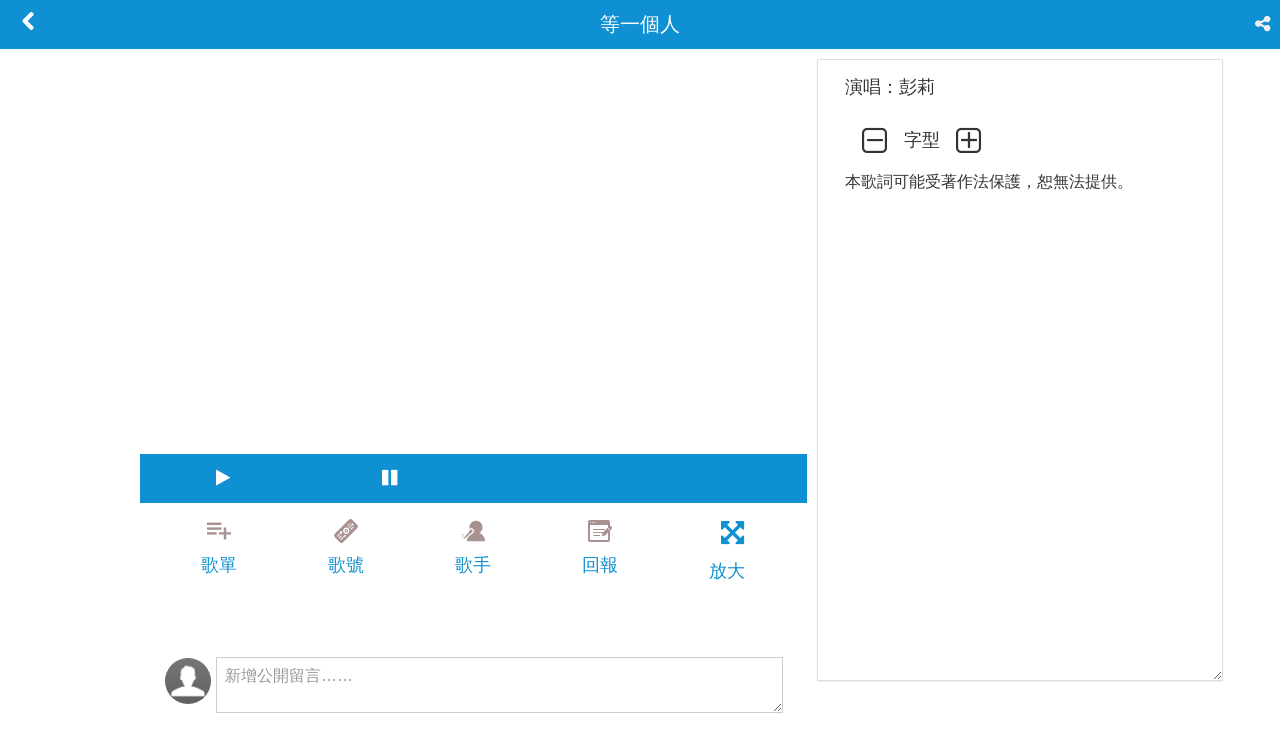

--- FILE ---
content_type: text/html; charset=utf-8
request_url: https://song.corp.com.tw/mv.aspx?id=6782
body_size: 22454
content:


<!DOCTYPE html>



<html xmlns="http://www.w3.org/1999/xhtml">
<head>

    <!-- Global site tag (gtag.js) - Google Analytics -->
    <script async src="https://www.googletagmanager.com/gtag/js?id=UA-40937807-5"></script>
    <script>
        window.dataLayer = window.dataLayer || [];
        function gtag() { dataLayer.push(arguments); }
        gtag('js', new Date());

        gtag('config', 'UA-40937807-5');
    </script>

 



    <meta http-equiv="Content-Type" content="text/html; charset=utf-8" /><title>
	彭莉-等一個人 線上聽@台灣點歌王.
</title><meta property="og:title" content="台灣點歌王" /><meta property="og:image" content="https://song.corp.com.tw/images/320.png" /><meta property="fb:app_id" content="624661941877079" /><meta property="og:type" content="music:song" /><meta http-equiv="X-UA-Compatible" content="IE=edge" /><meta name="viewport" content="width=device-width, initial-scale=1.0, minimum-scale=1.0, maximum-scale=1.0, user-scalable=no" /><meta name="format-detection" content="telephone=no" /><meta name="renderer" content="webkit" /><meta http-equiv="Cache-Control" content="no-siteapp,max-age=31536000" /><meta name="facebook-domain-verification" content="yanvg3dek5a8atx5mp1otpxhqsuwwo" />
    <script src="/js/jquery-1.8.0.min.js" type="text/javascript" charset="utf-8"></script>
      <script src="/js/jquery-ui.min.js"></script>
    <link rel="stylesheet" href="/css/jquery-ui.min.css" />
    <script src="/js/amazeui.min.js" type="text/javascript" charset="utf-8"></script>
    <script src="/dist/store.min.js" type="text/javascript" charset="utf-8"></script>
    

    <link rel="stylesheet" href="/css/amazeui.min.css" /><link href="/assets/css/cusStyle.css?v=20210108" rel="stylesheet" /><link rel="preload" href="/fonts/fontawesome-webfont.woff2?v=4.3.0" as="font" type="font/woff2" crossorigin="" /><link rel="Shortcut Icon" type="image/x-icon" href="/images/favicon.ico" /><link rel="icon" sizes="48x48" href="/images/48.png" /><link rel="icon" sizes="72x72" href="/images/72.png" /><link rel="icon" sizes="96x96" href="/images/96.png" /><link rel="icon" sizes="144x144" href="/images/144.png" /><link rel="apple-touch-icon" sizes="48x48" href="/images/48.png" /><link rel="apple-touch-icon" sizes="72x72" href="/images/72.png" /><link rel="apple-touch-icon" sizes="76x76" href="/images/76.png" /><link rel="apple-touch-icon" sizes="96x96" href="/images/96.png" /><link rel="apple-touch-icon" sizes="120x120" href="/images/120.png" /><link rel="apple-touch-icon" sizes="152x152" href="/images/152.png" /><link rel="apple-touch-icon" sizes="144x144" href="/images/144.png" /><link rel="apple-touch-icon" sizes="180x180" href="/images/180.png" /><link rel="apple-touch-icon" sizes="512x512" href="/images/512.png" /><link rel="apple-touch-icon" sizes="640x1136" href="/images/640x1136.png" /><link rel="apple-touch-icon" sizes="640x960" href="/images/640x960.png" /><link rel="apple-touch-icon" sizes="750x1334" href="/images/750x1334.png" /><link rel="apple-touch-icon" sizes="768x1024" href="/images/768x1024.png" /><link rel="apple-touch-icon" sizes="1024x768" href="/images/1024x768.png" /><link rel="apple-touch-icon" sizes="1024x1024" href="/images/1024x1024.png" /><link rel="apple-touch-icon" sizes="1242x2208" href="/images/1242x2208.png" /><link rel="apple-touch-icon" sizes="1334x750" href="/images/1334x750.png" /><link rel="apple-touch-icon" sizes="1536x2048" href="/images/1536x2048.png" /><link rel="apple-touch-icon" sizes="2048x1536" href="/images/2048x1536.png" /><link rel="manifest" href="/manifest.json" />


  
     <script src="/js/global.js?v=20240616b" type="text/javascript" charset="utf-8"></script>

    
    <link rel="stylesheet" href="/dist/mescroll.min.css" />
    <link rel="stylesheet" href="/swiper/swiper-3.3.1.min.css" />


    <script src="/dist/mescroll.min.js" type="text/javascript" charset="utf-8"></script>

    <script src="/swiper/swiper-3.3.1.min.js" type="text/javascript" charset="utf-8"></script>
   
<meta name="Description" property="og:description" content="等一個人演唱：彭莉  歌詞 本歌詞可能受著作法保護，恕無法提供。" /><meta name="keyword" content=",彭莉,等一個人,專輯,歌詞,youtube,新歌,MV,mp3,卡拉OK,歌單,KTV,點歌" /><meta property="og:title" content="彭莉-等一個人 線上聽@台灣點歌王." /><meta property="og:url" content="https://song.corp.com.tw/mv.aspx?id=6782" /></head>
<body>

   

    <form method="post" action="./mv.aspx?id=6782" id="form1">
<div class="aspNetHidden">
<input type="hidden" name="__EVENTTARGET" id="__EVENTTARGET" value="" />
<input type="hidden" name="__EVENTARGUMENT" id="__EVENTARGUMENT" value="" />
<input type="hidden" name="__VIEWSTATE" id="__VIEWSTATE" value="q5DfqPnKnmlaAP7Busdpl3hanaGAkMiXXGepe5Xwpc8L89nimdNOD6fdi5gRsGon7o8cWh5zd0eAxIS7INEKokLuoIT/Yw8WPs+/[base64]" />
</div>

<script type="text/javascript">
//<![CDATA[
var theForm = document.forms['form1'];
if (!theForm) {
    theForm = document.form1;
}
function __doPostBack(eventTarget, eventArgument) {
    if (!theForm.onsubmit || (theForm.onsubmit() != false)) {
        theForm.__EVENTTARGET.value = eventTarget;
        theForm.__EVENTARGUMENT.value = eventArgument;
        theForm.submit();
    }
}
//]]>
</script>


<script src="/WebResource.axd?d=pynGkmcFUV2WrLfWP1mA3hyTbahBsmPjwSZ7aeM-i4jypl1hPOlsO09jryg1&amp;t=638628512640000000" type="text/javascript"></script>


<script src="/ScriptResource.axd?d=xKHJeHG1PQdWzS4L3S76_JgxOcHsdy0c9RVPt4GXI3ulrxYdg5cQHpiCEORCnHTizZIlW0Vk8p-1u46nG3pV-VDPRpoEUuF6pwWUIfTpL5EKyAYaEJMOVpdEsFEbvgXIUNL46-QQAUfK_EPg0&amp;t=2a9d95e3" type="text/javascript"></script>
<script type="text/javascript">
//<![CDATA[
if (typeof(Sys) === 'undefined') throw new Error('ASP.NET Ajax 用戶端架構無法載入。');
//]]>
</script>

<script src="/ScriptResource.axd?d=GBZXTGRyPvvr-6_sGLonKJ8b0Q5riY8Sp4HxkKx6M4gms7yodCmfAtImux0ZeCnTxf0uJeF1VRqBKH-6gjE-_RyFNr7Toz5xXP-j_jbli05OQUdEn9C4OHwjlBVhHc8WCfuabz1FIORLnOFkU6ItoBYakag1&amp;t=2a9d95e3" type="text/javascript"></script>
<div class="aspNetHidden">

	<input type="hidden" name="__VIEWSTATEGENERATOR" id="__VIEWSTATEGENERATOR" value="CFF83BF1" />
	<input type="hidden" name="__EVENTVALIDATION" id="__EVENTVALIDATION" value="UiV/AlBtYiFxpTPN0Vmw4hnhR7IdbccVJyqa9K1ugRzHNAsR5TC/EdvY9GBoZKW/0IB+GGYu2m1ZiQjY1FdTQTSQhzhWLo22MB5TGzx+pRhD95PxKhcIsGouYYdFWp3oFB2ob2RBkS5kS8ANSBRtmrocx71ytFRiz3A+vhwesNcryBxT" />
</div>



        <script type="text/javascript">
//<![CDATA[
Sys.WebForms.PageRequestManager._initialize('ctl00$ctl00$ScriptManager1', 'form1', [], [], [], 90, 'ctl00$ctl00');
//]]>
</script>



       

        <div>


            
    

    <link rel="stylesheet" href="/css/mv.css?v=20201102" />

    <header data-am-widget="header"
        class="am-header am-header-default">

        <div class="am-header-left am-header-nav">
            <a id="back"><i id="i-back"></i></a>
        </div>

        <h1 class="am-header-title">
           <span id="ContentPlaceHolder1_ContentPlaceHolder1_name">等一個人</span>
        </h1>

        <div class="am-header-right am-header-nav">
            <i class="am-icon-share-alt" id="share"></i>
        </div>
    </header>

    <div class="am-g-fixed am-center">
        <div class="am-u-sm-12 am-u-md-12 am-u-lg-8" id="videoScreen">
            <div class="video-container" id="video-container">
                <div id="video-placeholder" width="560" height="315" frameborder="0" allowfullscreen playsinline="1"></div>
            </div>


           <div style="background-color: #0e90d2;line-height: 49px;">
                <ul class="am-avg-sm-4 am-avg-md-4   am-text-center" style="color: white" id="playcontrol">

                    <li id="backward"><i class="am-icon-step-backward "></i></li>
                    <li id="play"><i class="am-icon-play "></i></li>
                    <li id="pause"><i class="am-icon-pause "></i></li>
                    <li id="forward"><i class="am-icon-step-forward "></i></li>
                </ul>

            </div>


            <div class="am-scrollable-vertical am-show-md-down" id="songDetailArea">

                <div class='am-list menu'>
                    <ul class="am-avg-sm-4 am-avg-md-4 am-margin  am-text-center  ">

                        <li class="mylist"><a><i id="i-addlist"></i>
                            <br>
                            歌單</a></li>
                        <li class="getcodelist"><a><i id="i-remotecontrol"></i>
                            <br>
                            歌號</a></li>
                        <li class="getsinger"><a><i id="i-singer"></i>
                            <br>
                            歌手</a></li>
                        <li class="feeback"><a><i id="i-feedback"></i>
                            <br>
                            回報</a></li>

                    </ul>
              

                <div class="am-container">

                    <ul>
                        <li><span id="ContentPlaceHolder1_ContentPlaceHolder1_albumName"></span></li>
                         <li><span id="ContentPlaceHolder1_ContentPlaceHolder1_albumDate"></span></li>
                         <li><span id="ContentPlaceHolder1_ContentPlaceHolder1_artistName">演唱：彭莉</span></li>
                    </ul>
                   
                    <div id="ContentPlaceHolder1_ContentPlaceHolder1_fontsize" class="am-btn-group">
                        <span><i class="am-btn am-icon-minus-square-o am-icon-md" onclick="fontsize(-4)"></i>字型<i class="am-icon-plus-square-o am-btn   am-icon-md" onclick="fontsize(4)"></i></span>
                    </div>
                    <span id="ContentPlaceHolder1_ContentPlaceHolder1_lyrics" class="am-g am-container am-margin lyrics">本歌詞可能受著作法保護，恕無法提供。</span>


                   




                   

                    <!--ads begain -->

                    <div id="ContentPlaceHolder1_ContentPlaceHolder1_mv_ads">
	
    
   
    <div id="ContentPlaceHolder1_ContentPlaceHolder1_mv_anymind360">
		

    <script type="text/javascript" src="//anymind360.com/js/14810/ats.js"></script>

        
	</div>

        <div class="am-show-sm-only am-text-center">

                                        
           

            
        

                            
         


               
	 
              
               
               

  


        
        

                       
	    
              

 
    </div>

        <div class="am-show-md-up  am-text-center">

       
        

       
         
  

               


                  
                
    

    
    

     

         
 


    </div>


</div>

                <!--ads end -->
                    


                    <div class="commentarea am-padding-lg" style="display: none;">
                        <div class="am-g am-form ">
                            <div class="am-u-sm-3 am-u-md-3">
                                <img class="am-comment-avatar opic" alt="" src="images/singer.png"></div>
                            <div class="am-u-sm-9 am-u-md-9">
                                <textarea rows="2" placeholder="新增公開留言…" class="postBody" name="postBody"></textarea></div>
                        </div>
                        <div class="am-fr am-margin-right-sm submit" style="display: none;">

                            <div class="am-btn am-btn-xs cancelPost">取消</div>
                            <div class="am-btn am-btn-xs am-btn-primary addPost">留言</div>

                        </div>



                        
                    </div>
                    <ul class="am-comments-list am-comments-list-flip am-margin-left-sm commentList am-padding-lg"></ul>



                     <br />
 <br />

                    <div style="margin-bottom: 300px"></div>



                </div>

            </div>
  </div>


            <div class="am-show-lg-up" id="commentarea">

                <div class='am-list menu'>
                    <ul class="am-avg-lg-5 am-margin  am-text-center  ">

                        <li class="mylist"><a><i id="i-addlist_lg"></i>
                            <br>
                            歌單</a></li>
                        <li class="getcodelist"><a><i id="i-remotecontrol_lg"></i>
                            <br>
                            歌號</a></li>
                        <li class="getsinger"><a><i id="i-singer_lg"></i>
                            <br>
                            歌手</a></li>
                        <li class="feeback"><a><i id="i-feedback_lg"></i>
                            <br>
                            回報</a></li>

                        <li><a id="zoomin"><i class="am-icon-arrows-alt am-icon-sm am-margin-bottom-sm am-margin-left-sm"></i>
                            <br>
                            放大</a>

                            <a id="zoomout" class="am-hide"><i class="am-icon-compress am-icon-sm am-margin-bottom-sm am-margin-left-sm"></i>
                                <br>
                                縮小</a>

                        </li>


                    </ul>
                </div>



                <div class="am-padding-top-xl am-text-center">
                   

                    </div>
                </div>


                <div class="commentarea am-padding-lg am-show-lg-up" style="display: none;">
                    <div class="am-g am-form ">
                        <div class="am-u-sm-3 am-u-md-3 am-u-lg-1">
                            <img class="am-comment-avatar opic" alt="" src="images/singer.png"></div>
                        <div class="am-u-sm-9  am-u-md-9 am-u-lg-11">
                            <textarea rows="2" placeholder="新增公開留言……" class="postBody" name="postBody"></textarea></div>
                    </div>
                    <div class="am-fr am-margin-right-sm submit" style="display: none;">

                        <div class="am-btn am-btn-xs cancelPost">取消</div>
                        <div class="am-btn am-btn-xs am-btn-primary addPost">留言</div>

                    </div>

   <ul class="am-comments-list am-comments-list-flip am-margin-left-sm commentList am-padding-lg"></ul>

                     <div style="margin-bottom: 200px"></div>
                </div>
             

              </div>
           

        </div>


        <div class="am-u-lg-4 am-show-lg-up" id="infoArea">
            <div class=" am-padding-sm">

                <section class="am-panel am-panel-default">

                    <div class="am-panel-bd am-scrollable-vertical" id="lyricsPanel">
                        <div class="am-container">


                            <ul>
                        <li><span id="ContentPlaceHolder1_ContentPlaceHolder1_albumName_lg"></span></li>
                         <li><span id="ContentPlaceHolder1_ContentPlaceHolder1_albumDate_lg"></span></li>
                         <li><span id="ContentPlaceHolder1_ContentPlaceHolder1_artistName_lg">演唱：彭莉</span></li>
                    </ul>

                            <div id="ContentPlaceHolder1_ContentPlaceHolder1_fontsize2" class="am-btn-group">
                                <span><i class="am-btn am-icon-minus-square-o am-icon-md" onclick="fontsize(-4)"></i>字型<i class="am-icon-plus-square-o am-btn   am-icon-md" onclick="fontsize(4)"></i></span>
                            </div>
                            <span id="ContentPlaceHolder1_ContentPlaceHolder1_lyrics_lg" class="am-g am-container am-margin lyrics">本歌詞可能受著作法保護，恕無法提供。</span>
                            <br />
                            <div style="margin-bottom: 200px"></div>
                        </div>

                    </div>
                </section>
            </div>

            <div style="margin-bottom: 200px"></div>
        </div>
   


     <div class="am-popup" id="mySong" style="z-index: 99999;">
            <div class="am-popup-inner">

                <div class="am-popup-hd" style="z-index: 99998;">
                    <h4 class="am-popup-title" id="editMycatalog"></h4>
                    <span data-am-modal-close
                          class="am-close" id="i-close"></span>
                </div>

                <ul id="cataloglist" class="cataloglist"></ul>

            </div>
        </div>


      <div class="am-modal " tabindex="-1" id="addCatalog" style="z-index: 99999;">
        <div class="am-modal-dialog">
            <div class="am-modal-hd">

                建立新的分類

            </div>
            <div class="am-modal-bd">
                
                <input type="text" class="am-modal-prompt-input" id="newCatalog">
            </div>
            <div class="am-modal-footer">


                <span class="am-modal-btn" data-am-modal-cancel>取消</span>
                <span class="am-modal-btn" data-am-modal-confirm>確認</span>

            </div>
        </div>
    </div>



    <div class="am-popup" id="codeInfo" style="z-index: 99999;">
        <div class="am-popup-inner">

            <div class="am-popup-hd" style="z-index: 99998;">
                <h4 class="am-popup-title">歌單編號</h4>
                <span data-am-modal-close
                    class="am-close" id="i-close2"></span>
            </div>




            <ul id="codelist" class="data-list" style="z-index: 99990;"></ul>

            <!--<div class="am-text-center" id="more">更多...</div>
                    <ul id="morelist" class="codelist"></ul>-->
 <div style="margin-bottom: 200px"></div>

        </div>
    </div>


    <div class="am-modal am-modal-confirm" tabindex="-1" id="my-feeback" style="z-index: 99999;">
        <div class="am-modal-dialog">
            <div class="am-modal-hd">錯誤回報</div>
            <div class="am-modal-bd">
                <div class="am-form-group">
                    <div id="feedMsg"></div>


                    <label class="am-checkbox-inline">
                        <input type="checkbox" value="歌詞" name="vehicle">
                        歌詞
                    </label>
                    <label class="am-checkbox-inline">
                        <input type="checkbox" value="MV" name="vehicle">
                        MV
                    </label>
                    <br />
                    <br />


                    <textarea id="note" rows="5" placeholder="補充說明"></textarea>

                </div>


            </div>
            <div class="am-modal-footer">

                <span class="am-modal-btn" data-am-modal-confirm>确定</span>
                <span class="am-modal-btn" data-am-modal-cancel>取消</span>
            </div>
        </div>
    </div>



    <div class="am-modal am-modal-confirm" tabindex="-1" id="login" style="z-index: 99999;">
        <div class="am-modal-dialog">

            <div class="am-modal-bd">
                前往登入會員

            </div>
            <div class="am-modal-footer">

                <span class="am-modal-btn" data-am-modal-confirm>确定</span>
                <span class="am-modal-btn" data-am-modal-cancel>取消</span>
            </div>
        </div>
    </div>


    <div class="am-modal am-modal-alert" tabindex="-1" id="my-share">
        <div class="am-modal-dialog">
            <div class="am-modal-hd"><span id="shareSong">掃CODE或分享這首歌給朋友</span><hr />
            </div>
            <div class="am-modal-bd am-text-center am-center">
                <p class="am-text-center am-center">
                <div id="qrcode"></div>
               </p>
                <p>
                    <img src="images/share-a.png" id="Line_Pc_Btn" />
                </p>

                <p>&nbsp; </p>

               

                
            </div>
        </div>
    </div>





    

    <input type="hidden" name="ctl00$ctl00$ContentPlaceHolder1$ContentPlaceHolder1$lang" id="ContentPlaceHolder1_ContentPlaceHolder1_lang" value="台" />  
    <input type="hidden" name="ctl00$ctl00$ContentPlaceHolder1$ContentPlaceHolder1$singer" id="ContentPlaceHolder1_ContentPlaceHolder1_singer" value="彭莉" />
    <input type="hidden" name="ctl00$ctl00$ContentPlaceHolder1$ContentPlaceHolder1$songDetailID" id="ContentPlaceHolder1_ContentPlaceHolder1_songDetailID" value="6782" /> 
    <input type="hidden" name="ctl00$ctl00$ContentPlaceHolder1$ContentPlaceHolder1$company" id="ContentPlaceHolder1_ContentPlaceHolder1_company" />
    <input type="hidden" name="ctl00$ctl00$ContentPlaceHolder1$ContentPlaceHolder1$youtubeID" id="ContentPlaceHolder1_ContentPlaceHolder1_youtubeID" value="NEYeUtTMMso" />

        <script type="text/javascript" src="/qrcodejs/qrcode.min.js?v=20240905"></script>
    <script src="/js/mv.js?v=20250528" type="text/javascript" charset="utf-8"></script>






            <div class="am-modal am-modal-loading am-modal-no-btn " tabindex="-1" id="my-modal-loading">

                <span class="am-icon-spinner am-icon-spin"></span>

            </div>

        </div>

        <div data-am-widget="gotop" class="am-gotop am-gotop-fixed am-print-hide">
            <a href="#top" title="">
                <i class="am-icon-btn111 am-icon-arrow-up am-active "></i>
            </a>
        </div>


        <script>
            online(document.title);
        </script>
    

<script type="text/javascript">
//<![CDATA[
console.log('6')//]]>
</script>
</form>
</body>
</html>


--- FILE ---
content_type: text/html; charset=utf-8
request_url: https://song.corp.com.tw/api/song.aspx?s=maxSongID
body_size: -164
content:
1468376

--- FILE ---
content_type: text/css
request_url: https://song.corp.com.tw/assets/css/cusStyle.css?v=20210108
body_size: 1506
content:
body {
    font-size: 1.8rem;
}

.am-icon-btn111 {
    -webkit-box-sizing: border-box;
    box-sizing: border-box;
    display: inline-block;
    width: 48px;
    height: 48px;
    font-size: 24px;
    line-height: 48px;
    border-radius: 50%;
    background-color: #555555;
    color: #eeeeee;
    text-align: center;
}

.am-with-fixed-navbar .am-gotop-fixed {
    bottom: 150px;
    right: 0px;
    z-index: 2010;
}

.am-gotop-fixed {
    bottom: 150px;
    right: 0px;
    z-index: 2010;
}

.logo_blue {
    color: #3174F1;
    font-size: 20pt;
    font-weight: bolder;
    letter-spacing: 4px;
}

.logo_red {
    color: #E63125;
    font-size: 20pt;
    font-weight: bolder;
    letter-spacing: 4px;
}

.logo_yellow {
    color: #FBB002;
    font-size: 20pt;
    font-weight: bolder;
    letter-spacing: 4px;
}

.logo_blue_s {
    color: #3174F1;
    font-size: 16pt;
    font-weight: bolder;
    letter-spacing: 3px;
}

.logo_red_s {
    color: #E63125;
    font-size: 16pt;
    font-weight: bolder;
    letter-spacing: 3px;
}

.logo_yellow_s {
    color: #FBB002;
    font-size: 16pt;
    font-weight: bolder;
    letter-spacing: 3px;
}


.ui-autocomplete {
    max-height: 300px;
    overflow-y: auto;
    /* prevent horizontal scrollbar */
    overflow-x: hidden;
    /* add padding to account for vertical scrollbar */
    padding-right: 20px;
    font-size: 20px;
    z-index: 99995;
}

ins, mark {
    background: none;
    color: none;
}
.am-slider-default .am-slider-desc {
    background-color: rgba(0,0,0,.2);
    text-align:center;
    padding:0px;
}

--- FILE ---
content_type: text/css
request_url: https://song.corp.com.tw/dist/mescroll.min.css
body_size: 679
content:
/*!
 * version 1.4.1 MIT
 * 2019-2-1 wenju
 * http://www.mescroll.com
 */
html,body{height:100%}body{-webkit-overflow-scrolling:touch}.mescroll{width:100%;height:100%;overflow-y:auto}.mescroll-hardware{-webkit-transform:translateZ(0);-webkit-transform-style:preserve-3d;-webkit-backface-visibility:hidden;-webkit-perspective:1000}.mescroll-downwarp{position:relative;width:100%;height:0;overflow:hidden;text-align:center}.mescroll-downwarp-reset{-webkit-transition:height 300ms;transition:height 300ms}.mescroll-downwarp .downwarp-content{position:absolute;left:0;bottom:0;width:100%;min-height:30px;padding:10px 0}.mescroll-upwarp{min-height:30px;padding:15px 0;text-align:center;visibility:hidden}.mescroll-downwarp .downwarp-tip,.mescroll-upwarp .upwarp-tip,.mescroll-upwarp .upwarp-nodata{display:inline-block;font-size:12px;color:gray;vertical-align:middle}.mescroll-downwarp .downwarp-tip,.mescroll-upwarp .upwarp-tip{margin-left:8px}.mescroll-downwarp .downwarp-progress,.mescroll-upwarp .upwarp-progress{display:inline-block;width:16px;height:16px;border-radius:50%;border:1px solid gray;border-bottom-color:transparent;vertical-align:middle}.mescroll-rotate{-webkit-animation:mescrollRotate .6s linear infinite;animation:mescrollRotate .6s linear infinite}@-webkit-keyframes mescrollRotate{0%{-webkit-transform:rotate(0deg)}100%{-webkit-transform:rotate(360deg)}}@keyframes mescrollRotate{0%{transform:rotate(0deg)}100%{transform:rotate(360deg)}}.mescroll-empty{width:100%;padding-top:20px;text-align:center}.mescroll-empty .empty-icon{width:45%}.mescroll-empty .empty-tip{margin-top:6px;font-size:14px;color:gray}.mescroll-empty .empty-btn{max-width:50%;margin:20px auto;padding:10px;border:1px solid #65aadd;border-radius:6px;background-color:white;color:#65aadd}.mescroll-empty .empty-btn:active{opacity:.75}.mescroll-totop{z-index:9990;position:fixed;right:10px;bottom:30px;width:36px;height:36px;border-radius:50%;opacity:0}.mescroll-lazy-in,.mescroll-fade-in{-webkit-animation:mescrollFadeIn .5s linear forwards;animation:mescrollFadeIn .5s linear forwards}@-webkit-keyframes mescrollFadeIn{0%{opacity:0}100%{opacity:1}}@keyframes mescrollFadeIn{0%{opacity:0}100%{opacity:1}}.mescroll-fade-out{pointer-events:none;-webkit-animation:mescrollFadeOut .5s linear forwards;animation:mescrollFadeOut .5s linear forwards}@-webkit-keyframes mescrollFadeOut{0%{opacity:1}100%{opacity:0}}@keyframes mescrollFadeOut{0%{opacity:1}100%{opacity:0}}.mescroll-bar::-webkit-scrollbar-track{background-color:transparent}.mescroll-bar::-webkit-scrollbar{width:6px}.mescroll-bar::-webkit-scrollbar-thumb{border-radius:6px;background-color:#ccc}.mescroll-bar::-webkit-scrollbar-thumb:hover{background-color:#aaa}

--- FILE ---
content_type: text/css
request_url: https://song.corp.com.tw/css/mv.css?v=20201102
body_size: 1784
content:

[class*=am-u-] {
    padding-left: 0rem;
    padding-right: 0rem;
}

.video-container {
    position: relative;
    padding-bottom: 56.25%;
    padding-top: 30px;
    height: 0;
    overflow: hidden;
}

    .video-container iframe, .video-container object, .video-container embed {
        position: absolute;
        top: 0;
        left: 0;
        width: 100%;
        height: 100%;
    }


.am-comment-main {
    margin-left: 62px;
}

.data-list {
    margin-top: 0px;
}

    .data-list li {
        position: relative;
        padding: 0px 18px 10px 100px;
        border-bottom: 1px solid #eee;
        min-height: 50px;
    }

    .data-list .code {
        left: 18px;
        top: 8px;
        font-size: 16pt;
        position: absolute;
        overflow: hidden;
        color: #000;
    }



    .data-list .name {
        font-size: 16pt;
        overflow: hidden;
        text-align: right;
        color: #000;
    }

    .data-list .lang {
        font-size: 10pt;
        left: 18px;
        top: 48px;
        color: gray;
        position: absolute;
    }

    .data-list .singer {
        font-size: 10pt;
        margin-top: 4px;
        color: gray;
        text-align: right;
    }

    .data-list li:nth-child(odd) {
        background-color: #f9f9f9;
    }

ul {
    list-style-type: none;
}

ol, ul {
    padding-left: 0em;
}

.cataloglist{
     margin-top: -5px;
}
   .cataloglist li {
        position: relative;
        padding: 10px 10px 10px 50px;
        border-bottom: 1px solid #eee;
        min-height: 50px;
    }

    .cataloglist .code {
        left: 18px;
        top: 8px;
        font-size: 16pt;
        position: absolute;
        overflow: hidden;
        color: #000;
    }



    .cataloglist .name {
        font-size: 16pt;
        overflow: hidden;
        text-align: left;
        color: #000;
    }


--- FILE ---
content_type: application/javascript
request_url: https://song.corp.com.tw/js/mv.js?v=20250528
body_size: 7211
content:
var songDetailID = $('#ContentPlaceHolder1_ContentPlaceHolder1_songDetailID').val();
var company = $('#ContentPlaceHolder1_ContentPlaceHolder1_company').val();
var name = $('#ContentPlaceHolder1_ContentPlaceHolder1_name').html()
var singer = $('#ContentPlaceHolder1_ContentPlaceHolder1_singer').val();
var lang = $('#ContentPlaceHolder1_ContentPlaceHolder1_lang').val();
var youtubeID = $('#ContentPlaceHolder1_ContentPlaceHolder1_youtubeID').val();

$('.menu').show();
$('.commentarea').show();

var songDetailArea = offset(document.getElementById('songDetailArea'));
var commentarea = document.getElementById('video-container').clientHeight;
var scrollable = window.innerHeight - 100
$('.am-scrollable-vertical').css('height', '' + scrollable + 'px');



if (store.session('playList') == null) {
        $("#backward").hide();
        $("#forward").hide();
}

$("#backward").click(function () {
    getSongID('backward')
});

$("#forward").click(function () {
    getSongID('forward')


});
console.log(store.session('zoom'))

if (store.session('zoom') != null) {
    zoom(store.session('zoom'))
}



function getSongID(goNext) {
    player.pauseVideo();

    var playList = store.session('playList')
    var currentIndex = store.session('playListIndex')
    var backwardID = playList[currentIndex - 1] == undefined ? playList[playList.length - 1] : playList[currentIndex - 1]
    var forwardID = playList[currentIndex + 1] == undefined ? playList[0] : playList[currentIndex + 1]    

    var goNextID
    if (goNext == 'forward') {
        goNextID = forwardID
    } else {
        goNextID = backwardID
    }

    var nextIndex = $.inArray(goNextID, playList)
        var nextIndex = $.inArray(goNextID, playList) 
        store.session('playListIndex', nextIndex);
        goNextID=goNextID.split('_')[3]

    if (/(iPhone|iPad|iPod|iOS|Macintosh)/i.test(navigator.userAgent)) {

        songDetail(goNextID)
        player.loadVideoById({ videoId: youtubeID });

    } else {
        window.location.href = window.location.pathname+'?id=' + goNextID
    }
}



$('#back').click(function () {
    pageBack()
});
//if (document.referrer.indexOf('singer.aspx') < 0) {
//    if (!!window.performance && window.performance.navigation.type === 2) {
//    pageBack()
//}
//}


function pageBack() {
    if (store.session('returnURL')) {

        var returnURL = store.session('returnURL')
        store.session('returnURL', null)
        store.session('playList', null)

        window.location.href = returnURL

    } else {
        if (document.referrer == '') {
            if (window.location.pathname == '/mv.aspx') {
                window.location.href = '/'
            } else {
                window.location.href = '/default.aspx'
            }           
        } else {
            if (document.referrer.indexOf('song.corp.com.tw') > 0) {
                history.back();                
            } else {
                window.location.href = '/'
            }
           
        }
    }
}



if (singer == '') {
    $(".getsinger").hide()
}

$(".getsinger").click(function () {
    store.session('data', null)
    var company = $('#ContentPlaceHolder1_ContentPlaceHolder1_company').val();    
    var singer = $('#ContentPlaceHolder1_ContentPlaceHolder1_singer').val();
   var url

    if (company == '' || company == 'musicTV') {
        company ='全部'
    }

    if (singer.indexOf('+')>-1) {
     
        url='songs.aspx?company=' + company + '&keyword=' + encodeURIComponent(singer);
    } else {
        url='singer.aspx?company=' + company + '&singer=' + encodeURIComponent(singer); 
    }


    //console.log(url);

    $(location).attr('href', url);
});


//<! youtube

var tag = document.createElement('script');
tag.id = 'iframe-demo';
tag.src = 'https://www.youtube.com/iframe_api';
var firstScriptTag = document.getElementsByTagName('script')[0];
firstScriptTag.parentNode.insertBefore(tag, firstScriptTag);

var player;

function onYouTubeIframeAPIReady() {
    player = new YT.Player('video-placeholder',
      {
          height: '100%',
          width: '315',
          videoId: youtubeID,   // Load the initial video
          playerVars: {
              autoplay: 1,      // Don't autoplay the initial video
              rel: 0,           //  Don’t show related videos
              theme: "light",   // Use a light player instead of a dark one
              controls: 1,      // Show player controls
              showinfo: 0,      // Don’t show title or loader
              modestbranding: 0, // No You Tube logo on control bar
              loop: 0,             
              playsinline: 1
          },
          events: {
              onReady: onReady,
              onStateChange: onStateChange,
              onError: onError,
          }
        });


    // This is the source "window" that will emit the events.
    //var iframeWindow = player.getIframe().contentWindow;

    //// So we can compare against new updates.
    //var lastTimeUpdate = 0;

    //// Listen to events triggered by postMessage,
    //// this is how different windows in a browser
    //// (such as a popup or iFrame) can communicate.
    //// See: https://developer.mozilla.org/en-US/docs/Web/API/Window/postMessage
    //window.addEventListener("message", function (event) {
    //    // Check that the event was sent from the YouTube IFrame.
    //    if (event.source === iframeWindow) {
    //        var data = JSON.parse(event.data);
    //        console.log(data.info.videoData.isPlayable);
    //        // The "infoDelivery" event is used by YT to transmit any
    //        // kind of information change in the player,
    //        // such as the current time or a playback quality change.
    //        //if (
    //        //    data.event === "infoDelivery" &&
    //        //    data.info &&
    //        //    data.info.currentTime
    //        //) {
    //        //    // currentTime is emitted very frequently,
    //        //    // but we only care about whole second changes.
    //        //    var time = Math.floor(data.info.currentTime);

    //        //    if (time !== lastTimeUpdate) {
    //        //        lastTimeUpdate = time;
    //        //        console.log(time); // Update the dom, emit an event, whatever.
    //        //    }
    //        //}

    //        //if (
    //        //    data.event === "onError" &&
    //        //    data.info &&
    //        //    data.info.currentTime
    //        //) {
    //        //    console.log(data.info);
    //        //}
    //    }
    //});
    
}

function onError(event) {

    console.log(event.data);

}

function onReady(event) {

    player.loadVideoById({ videoId: youtubeID });
    
}




function onStateChange(event) {
    if (event.data == YT.PlayerState.ENDED) {
        getSongID('forward')
    }
}



$('#video').on('closed.modal.amui', function () {
    player.pauseVideo();

});

$("#pause").click(function () {
    player.pauseVideo();


});

$("#play").click(function () {
    player.playVideo();
   
});

//window.onclick = () => {
//    console.log(player);
//    alert(player.playerInfo.currentTime);
//}
/*console.log(player.getCurrentTime())*/
//youtube --!>


//<!--catalog

$(".mylist").click(function () {
    if (store('oauth') != null) {
        $('#mySong').modal();
        catalogList();
        online(document.title + ' 儲存');
    } else {
        $('#login').modal({
            onConfirm: function (data) {
                store.session('returnURLlogin', window.location.href)
                if (window.location.pathname == '/mv.aspx') {
                    window.location.href = 'ucenter.html';
                } else {
                    window.location.href = 'login.aspx'
                }
               
            },
        });
    }

});

function catalogList() {
    var songDetailID = $('#ContentPlaceHolder1_ContentPlaceHolder1_songDetailID').val();   
    var name = $('#ContentPlaceHolder1_ContentPlaceHolder1_name').html()

    $('#editMycatalog').html(name);
    var songInCatalog = getJson("/api/song.aspx?s=songInCatalog&songDetailID=" + songDetailID + "&oid=" + store('oid'))
    
    var datas = getJson("/api/song.aspx?s=getCatalogList&oid=" + store('oid'))



    var catalogList = `<li>

            <div style ="text-align:right;color: black"><span class ="am-icon-plus-square-o" onclick="addCatalog()"> 新增分類</span></div>
            </li>`;


    for (var i = 0; i < datas.length; i++) {
        var catalogTitle = datas[i].catalog;
        var catalogID = datas[i].id;

        var checked = '';
        if (songInCatalog.find(el => el.catalogID === datas[i].id)) {
            checked = 'checked';
        }

        catalogList += `<li>
            <div class ="code"><input class ="magic-checkbox" type="checkbox" name="layout" id="c${i}" value="${catalogID}" ${checked}></div>
            <div class ="name"><label for="c${i}" style="width:100%">${catalogTitle}</label></div>
            </li>`;


    }

    $('#cataloglist').html(catalogList)


    $('input[name=layout]').change(function () {
        var songCommand;
        var url
        if (this.checked) {
            url = "/api/song.aspx?s=addSongToCatalog&oid=" + store('oid') + "&songDetailID=" + songDetailID + "&id=" + this.value

        } else {
            url = "/api/song.aspx?s=delSongToCatalog&oid=" + store('oid') + "&songDetailID=" + songDetailID + "&id=" + this.value

        }

        $.ajax({
            url: url,
            success: function (data) {

            }

        });

    });
}

function addCatalog() {

    $('#addCatalog').modal({
        relatedElement: this,
        onConfirm: function () {
            var catalog = $('#newCatalog').val();

            $.ajax({
                url:  "/api/song.aspx?s=addCatalog&catalog=" + catalog + "&oid=" + store('oid'),

                success: function (data) {
                    $('#newCatalog').val('')
                    confirm(data);
                    if (data == '分類建立成功！') {
                        catalogList()
                    }

                }

            });



        },

    });

}


//catalog--!>


//<!--codelist

$(".getcodelist").click(function () {
    
    //var company = $('#ContentPlaceHolder1_ContentPlaceHolder1_company').val();
    //var name = $('#ContentPlaceHolder1_ContentPlaceHolder1_name').text()
    //var singer = $('#ContentPlaceHolder1_ContentPlaceHolder1_singer').val();
    //var lang = $('#ContentPlaceHolder1_ContentPlaceHolder1_lang').val();
   
    $('#codeInfo').modal();
   

    /*var datas = getJson("/api/song.aspx?s=getCodeList&name=" + encodeURI(name) + "&singer=" + encodeURI(singer.replace(/\+/ig, '|')) + "&lang=" + lang + "&company=" + company)*/

    var datas = getJson("/api/song.aspx?s=getCodeListByID&songDetailID=" + songDetailID)

    var count = datas.length
    var str = '';
    var yinyuan406 = store('yinyuan406');

    for (var i = 0; i < datas.length; i++) {

      //  if (datas[i].company == '音圓' && datas[i].code >= '406000' && datas[i].code < '409000') {
      //      if (yinyuan406 == true) {
      //          str += `
      //<li><div class ="code">${datas[i].code}</div><div class="name">${datas[i].company}</div></li>
      //`
      //      }

      //  } else {
      //      str += `
      //<li><div class ="code">${datas[i].code}</div><div class="name">${datas[i].company}</div></li>
      //`
      //  }

        str += `
      <li><div class ="code">${datas[i].code}</div><div class="name">${datas[i].company}</div></li>
      `
       
    }

    if (count == 0) {
        str = "<div class='am-text-center'>尚未有點歌系統收錄此歌。</div>"
    }

    

    $('#codelist').html(str)

    

    online(document.title + ' 歌號');
});


//codelist--!>

//feeback
$(".feeback").click(function () {
    
    $('#my-feeback').modal(
    {
        onConfirm: function (data) {
            feebackconfirm()
        },
    }
    );
    $("input[name='vehicle']").each(function () {
        $(this).prop("checked", false);
    });
    $('#note').val('');
    online(document.title + ' 回報');

});

function feebackconfirm() {
    var songDetailID = $('#ContentPlaceHolder1_ContentPlaceHolder1_songDetailID').val();
    var company = $('#ContentPlaceHolder1_ContentPlaceHolder1_company').val();

    var cbxVehicle = new Array();
    $('input:checkbox:checked[name="vehicle"]').each(function (i) {
        cbxVehicle[i] = this.value;
    });
    var note = $('#note').val();   
    var selectType = cbxVehicle.join(", ")


    $.ajax({
        url:  "/api/song.aspx?s=feedBack&cusType=" + selectType + "&songDetailID=" + songDetailID + "&note=" + note + "&oid=" + store('oid') + "&UUID=" + UUID + "&company=" + company + "&id=",
        success: function (data) {
            alert("謝謝您的反饋，我們會盡快處理。");
        },

    });




}


//feeback--!>

function songDetail(songDetailID) {
    var datas = getJson("/api/song.aspx?s=getSongDetail&songDetailID=" + songDetailID)[0]

    var name = datas.name;
    var singer = datas.singer;
    var lang = datas.lang;

    $('#ContentPlaceHolder1_ContentPlaceHolder1_songDetailID').val(songDetailID);
    $('#ContentPlaceHolder1_ContentPlaceHolder1_lang').val(lang);
    $('#ContentPlaceHolder1_ContentPlaceHolder1_name').html(name);
    $('#ContentPlaceHolder1_ContentPlaceHolder1_singer').val(singer);

    var songInfo = '';
    var albumname = datas.albumname;
    var albumDate = datas.albumDate;

    if (datas.trackID == '' || datas.trackID == null) {

        var trackInfo = getJson("/api/song.aspx?s=getTrackInfo&lang=" + lang + "&name=" + encodeURI(name) + "&singer=" + encodeURI(singer.replace(/\+/ig, '|')));

        albumname = trackInfo.split('|')[1];
        albumDate = trackInfo.split('|')[2];
    }

    //$('#ContentPlaceHolder1_ContentPlaceHolder1_albumName').html();
    //$('#ContentPlaceHolder1_ContentPlaceHolder1_albumDate').html();
    //$('#ContentPlaceHolder1_ContentPlaceHolder1_albumDate').html();

    if (albumname != '') {
        $('#ContentPlaceHolder1_ContentPlaceHolder1_albumName').html("專輯：" + albumname);
        songInfo += $('#ContentPlaceHolder1_ContentPlaceHolder1_albumName').html() + " "
    }

    if (albumDate != '') {
        $('#ContentPlaceHolder1_ContentPlaceHolder1_albumDate').html("發行：" + albumDate);
        songInfo += $('#ContentPlaceHolder1_ContentPlaceHolder1_albumDate').html() + " "
    }

    if (singer != '') {
        $('#ContentPlaceHolder1_ContentPlaceHolder1_artistName').html("演唱：" + singer);
        songInfo += $('#ContentPlaceHolder1_ContentPlaceHolder1_albumDate').html() + " "
    }



    var cusDesc = singer + '-' + name + ' 線上聽@台灣點歌王.' + company
    document.title = cusDesc
    var description = name + ' ' + songInfo + ' 歌詞 ' + datas.lyrics
    description = description.replace(/<[^>]*>?/gm, ' ');
    description = description.replace(/&nbsp;/gi, ' ');
    $('meta[name=description]').remove();
    $('head').append('<meta name="description" content="' + description + '">');

    var sitekeyword = albumname + ',' + singer + ',' + name + ',專輯,歌詞,youtube,新歌,MV,mp3,卡拉OK,歌單,KTV,點歌'
    $('meta[name=keyword]').remove();
    $('head').append('<meta name="keyword" content="' + sitekeyword + '">');


    $('meta[property="og:description"]').attr('content', description);
    $('meta[property="og:title"]').attr('content', cusDesc);
    $('meta[property="og:url"]').attr('content', 'https://song.corp.com.tw' + window.location.pathname + '?id=' + songDetailID);

    $('#ContentPlaceHolder1_ContentPlaceHolder1_name').html(name);

    youtubeID = datas.youtubeID;

    if (youtubeID == "xxx") {
        youtubeID = 'qcrbfBpVnHU'
    }

    $('#ContentPlaceHolder1_ContentPlaceHolder1_youtubeID').val(youtubeID);
    $('.songInfo').html(songInfo);

    var lyrics = '';

    if (parseInt(store.session("subScriptionDays")) > 0) {
        lyrics = datas.lyrics


        if (lyrics == null) {
            var ajaxObj = getLyrics(lang, name, singer);
            lyrics = ajaxObj.responseText;
        }

        if (lyrics.length < 5) {
            var ajaxObj = getLyrics(lang, name, singer);
            lyrics = ajaxObj.responseText;
        }

        $('.lyrics').html(formatLyrics(lyrics));

    } else {
    var isMust = datas.isMust//getData("/api/song.aspx?s=isMust&songDetailID=" + songDetailID)
    console.log(isMust)
    if (isMust) {
        $('.lyrics').html("本歌詞可能受著作法保護，恕無法提供。"); 
    } else {

           lyrics = datas.lyrics


        if (lyrics == null) {
            var ajaxObj = getLyrics(lang, name, singer);
            lyrics = ajaxObj.responseText;
        }

        if (lyrics.length < 5) {
            var ajaxObj = getLyrics(lang, name, singer);
            lyrics = ajaxObj.responseText;
        }

        $('.lyrics').html(formatLyrics(lyrics));
    }
       
    }
    //console.log(store.session("subScriptionDays"))

    //console.log(getData("/api/song.aspx?s=isMust&songDetailID=" + songDetailID))

    $('.menu').show();
    $('.commentarea').show();
    getComments();
   
    //$('.fb-like').attr('data-href', 'https://song.corp.com.tw' + window.location.pathname + '?id=' + songDetailID + '&openExternalBrowser=1')
}
//console.log(store.session("subScriptionDays"))

    function getLyrics(lang, name, singer) {
        return $.ajax({
            url:  "/api/song.aspx?s=getLyrics&lang=" + lang + "&name=" + encodeURI(name) + "&singer=" + encodeURI(singer.replace(/\+/ig, '|')),
            async: !1,
        });
    }


    $('#zoomin').click(function () {
        zoom(1)
        store.session('zoom',1)
    })

    $('#zoomout').click(function () {
        zoom(0)
        store.session('zoom', 0)
    })


    function zoom(x) {
        if (x == 0) {
            $('#videoScreen').attr('class', 'am-u-lg-8')
            $('#infoArea').attr('class', 'am-u-lg-4 am-show-lg-up')
            $('#zoomout').attr('class', 'am-hide')
            $('#zoomin').attr('class', 'am-show')
            $('#infoArea').attr('class', 'am-u-lg-4 am-show-lg-up')
            $('#lyricsPanel').attr('class', 'am-panel-bd am-scrollable-vertical')
            $('.am-panel').attr('style', '')

        } else {
            $('#videoScreen').attr('class', 'am-u-lg-12')
            $('#infoArea').attr('class', 'am-hide')
            $('#zoomin').attr('class', 'am-hide')
            $('#zoomout').attr('class', 'am-show')
            $('#infoArea').attr('class', 'am-u-lg-12 am-show-lg-up')
            $('#lyricsPanel').attr('class', 'am-panel-bd')
            $('.am-panel').attr('style', 'border:0px solid transparent')
            $('#adsfootermd').hide();
        }
    }
   


    if (store('fontsize') == null) {

        store('fontsize', '16')
    }

    $('.lyrics').css('font-size', store('fontsize') + 'px');


    function fontsize(x) {

        if (x == 0) {
            store('fontsize', '16')

        }
        else {
            var size = parseFloat(store('fontsize')) + x;

            store('fontsize', size)
        }
        $('.lyrics').css('font-size', store('fontsize') + 'px');


    }

    if (store('oauth') != null) {
        $('.opic').attr('src', store('opic'))
    }

    getComments();

    function getComments() {

        var songDetailID = $('#ContentPlaceHolder1_ContentPlaceHolder1_songDetailID').val();
       

        $.ajax({
            url:  "/api/song.aspx?s=getComments&songDetailID=" + songDetailID,

            success: function (data) {

                var datas = JSON.parse(data);

                var str = '';


                for (var i = 0; i < datas.length; i++) {
                    var postDate = friendlyDate(new Date(datas[i].postdate.replace(/\-/g, '/')).getTime())
                    str += `
                     <li class ="am-comment">
                                         <a href="#link-to-user-home">
                                            <img src="${datas[i].opic}" alt="" class ="am-comment-avatar" width="48" height="48" onerror="this.src='/images/singer.png';"></a>
                                        <div class ="am-comment-main">
                                            <header class ="am-comment-hd">
                                                <div class ="am-comment-meta">
                                                  
                                                    <a href="#link-to-user" class ="am-comment-author">${datas[i].oname}</a>
                                                    發表於 <time>${postDate}</time>
                                                </div></header>
                                            <div class ="am-comment-bd">${datas[i].body}</div>

                                        </div>

                                    </li>


                    `
              
                }
                $('.commentList').html(str)

            }
        });
    }

    $('.postBody').focus(function () {
    
        if (store('oauth') != null) {
            $('.submit').show();
        } else {

            $('#login').modal();


        }

    });




    $('.cancelPost').click(function () {

        $('.postBody').val('');
        $('.submit').hide();
    });

    $('.addPost').click(function () {
        var postBody = $('textarea[name=postBody]').val();
       
        if (postBody != '') {

            online(document.title + ' 評論');
            var songDetailID = $('#ContentPlaceHolder1_ContentPlaceHolder1_songDetailID').val();
           

            $.ajax({
                url:  "/api/song.aspx?s=addPost&oid=" + store('oid') + "&postBody=" + encodeURI(postBody) + "&songDetailID=" + songDetailID,

                success: function (data) {


                    $('.postBody').val('');
                    $('.submit').hide();

                    getComments();
                }
            });
        }
    });

    function formatLyrics(lyrics) {




        lyrics = lyrics.replace(/\r\n/g, "");
        lyrics = lyrics.replace(/\r/g, "");
        lyrics = lyrics.replace(/\n/g, "");
        lyrics = lyrics.replace(/&nbsp;/g, "")

        lyrics = lyrics.replace(/　/g, " ")
        for (i = 0; i < 5; i++) {
            lyrics = lyrics.replace(/  /g, " ")
        }




        lyrics = lyrics.replace(/<br \/>/g, "|")

        lyrics = lyrics.replace(/<p>/g, "")
        lyrics = lyrics.replace(/<\/p>/g, "|")


        lyrics = lyrics.replace(/<br>/g, "|");
        lyrics = lyrics.replace(/ \|/g, "|")
        lyrics = lyrics.replace(/\| /g, "|")

        for (i = 0; i < 5; i++) {
            lyrics = lyrics.replace(/\|\|/g, "|")
        }



        var newLyrics = '';
        var arrLy = lyrics.split("|");

        for (var ly in arrLy) {

            if (arrLy[ly].includes("詞") || arrLy[ly].includes("曲")) {
                newLyrics += arrLy[ly] + '<br>'
            } else {
                var arrLySpaces = arrLy[ly].split(" ")
                if (arrLy[ly].length > 15 && arrLySpaces < 4) {
                    for (i = 0; i < arrLy[ly].length ; i++) {
                        var strChar = arrLy[ly].charAt(i)

                        if (strChar == ' ') {
                            var lastStr = arrLy[ly].charAt(i - 1)
                            if (checkchinese(lastStr)) {
                                strChar = '|'
                            }

                            var nextStr = arrLy[ly].charAt(i + 10)
                            if (checkchinese(nextStr)) {
                                strChar = '|'
                            }

                        }
                        newLyrics += strChar

                    }
                    newLyrics += '|'

                } else {
                    newLyrics += '|' + arrLy[ly] + '|'
                }
            }

        }

        for (i = 0; i < 5; i++) {
            newLyrics = newLyrics.replace(/\|\|/g, "|")
        }

        newLyrics = newLyrics.replace(/\|/g, "<br>")

        newLyrics = newLyrics.replace(/<br><br><br>/g, "<br><br>");


        return newLyrics
    }

    function checkchinese(str) {
        var re1 = new RegExp("^[\u4E00-\\u9fa5]*$")
        var re2 = new RegExp("^[\uE7C7-\uE7F3]*$")
        var str = str.replace(/(^\s*)|(\s*$)/g, '');
        if (str == '') { return false; }
        if (!(re1.test(str) && (!re2.test(str)))) {
            return false;
        }
        return true;
    }



    $('#share').click(function () {
        $('#my-share').modal();
        online(document.title + ' 分享');
    });

    function offset(el) {
        var rect = el.getBoundingClientRect(),
        scrollLeft = window.pageXOffset || document.documentElement.scrollLeft,
        scrollTop = window.pageYOffset || document.documentElement.scrollTop;
        return { top: rect.top + scrollTop, left: rect.left + scrollLeft }
    }

    $('#i-addlist').html(svg('i-addlist', 'A89191', 24))
    $('#i-remotecontrol').html(svg('i-remotecontrol', 'A89191', 24))
    $('#i-singer').html(svg('i-singer', 'A89191', 24))
    $('#i-feedback').html(svg('i-feedback', 'A89191', 24))
    $('#i-comment').html(svg('i-comment', 'A89191', 24))
    $('#i-back').html(svg('i-back', 'ffffff', 18))
    $('#i-close').html(svg('i-close', '000000', 18))
    $('#i-close2').html(svg('i-close', '000000', 18))

    $('#i-addlist_lg').html(svg('i-addlist', 'A89191', 24))
    $('#i-remotecontrol_lg').html(svg('i-remotecontrol', 'A89191', 24))
    $('#i-singer_lg').html(svg('i-singer', 'A89191', 24))
    $('#i-feedback_lg').html(svg('i-feedback', 'A89191', 24))
    $('#i-comment_lg').html(svg('i-comment', 'A89191', 24))

   

    document.getElementById("Line_Pc_Btn").onclick = function () {
        var href
        var songDetailID= $('#ContentPlaceHolder1_ContentPlaceHolder1_songDetailID').val()
        var name = $('#ContentPlaceHolder1_ContentPlaceHolder1_name').html()
        const song_url = 'https://song.corp.com.tw' + window.location.pathname + '?id=' + songDetailID + '&openExternalBrowser=1'

        $('#shareSong').html('分享 ' + name + ' 給朋友')

        //if( /Android|webOS|iPhone|iPad|iPod|BlackBerry|IEMobile|Opera Mini/i.test(navigator.userAgent) ) {
        //href = "line://msg/text/" + document.title + "%0D%0A" + song_url;
        //} else {
        //href = "http://line.naver.jp/R/msg/text/?" + document.title + "%0D%0A" + song_url;
        //}

        href = "https://line.naver.jp/R/msg/text/?" + document.title + "%0D%0A" + song_url;

        window.open(href, "_blank", "toolbar=yes,location=yes,directories=no,status=no, menubar=yes,scrollbars=yes,resizable=no, copyhistory=yes,width=800,height=600")
        $('#my-share').modal('close');
    }

//var qrcode = new QRCode(document.getElementById("qrcode"), {
//    text: "https://song.corp.com.tw/mv.aspx?id=" + songDetailID,  //文字、網址
//    width: 256,                             //寬度
//    height: 256,                            //高度
//    colorDark: "#000000",                  //顏色
//    colorLight: "#ffffff",                 //背景色
//    correctLevel: QRCode.CorrectLevel.L    //容錯等級，分為 L、M、Q、H
//});


var qrcode = new QRCode(document.getElementById("qrcode"), {
    width: 100,
    height: 100
});

qrcode.makeCode("https://song.corp.com.tw/mv.aspx?id=" + songDetailID);



//if (store('oauth') != 'facebook') {
//    $('#show-fb').hide();
//    //console.log(store('oauth'))
//}


    //手機
    // document.getElementById("Line_mobile_Btn").onclick = function () {
    // window.open('line://msg/text/' + encodeURIComponent("https://song.corp.com.tw/"), "_blank", "toolbar=yes,location=yes,directories=no,status=no, menubar=yes,scrollbars=yes,resizable=no, copyhistory=yes,width=600,height=400")
    // }

//$('.fb-like').attr('data-href', 'https://song.corp.com.tw' + window.location.pathname + '?id=' + songDetailID + '&openExternalBrowser=1')


//    (function (d, s, id) {
//        var js, fjs = d.getElementsByTagName(s)[0];
//        if (d.getElementById(id)) return;
//        js = d.createElement(s); js.id = id;
//        js.src = 'https://connect.facebook.net/zh_TW/sdk.js#xfbml=1&version=v2.11&appId=2002916633287463';
//        fjs.parentNode.insertBefore(js, fjs);
//    }(document, 'script', 'facebook-jssdk'));



--- FILE ---
content_type: application/javascript
request_url: https://song.corp.com.tw/dist/mescroll.min.js
body_size: 5351
content:
/*!
 * version 1.4.1 MIT
 * 2019-2-1 wenju
 * http://www.mescroll.com
 */
(function(a,b){if(typeof define==="function"){define(b)}else{if(typeof module!=="undefined"&&module.exports){module.exports=b()}else{this[a]=b()}}})("MeScroll",function(){var a=function(b,e){var h=this;h.version="1.4.0";h.isScrollBody=(!b||b==="body");h.scrollDom=h.isScrollBody?document.body:h.getDomById(b);if(!h.scrollDom){return}h.options=e||{};var d=navigator.userAgent;var c=!!d.match(/\(i[^;]+;( U;)? CPU.+Mac OS X/);var i=typeof window.orientation==="undefined";var g=d.indexOf("Android")>-1||d.indexOf("Adr")>-1;h.os={ios:c,pc:i,android:g};h.isDownScrolling=false;h.isUpScrolling=false;var f=h.options.down&&h.options.down.callback;h.initDownScroll();h.initUpScroll();setTimeout(function(){if(h.optDown.use&&h.optDown.auto&&f){if(h.optDown.autoShowLoading){h.triggerDownScroll()}else{h.optDown.callback&&h.optDown.callback(h)}}h.optUp.use&&h.optUp.auto&&!h.isUpAutoLoad&&h.triggerUpScroll()},30)};a.prototype.extendDownScroll=function(b){a.extend(b,{use:true,auto:true,autoShowLoading:false,isLock:false,isBoth:false,offset:80,inOffsetRate:1,outOffsetRate:0.2,bottomOffset:20,minAngle:45,hardwareClass:"mescroll-hardware",mustToTop:false,warpId:null,warpClass:"mescroll-downwarp",resetClass:"mescroll-downwarp-reset",textInOffset:"下拉更新",textOutOffset:"放開更新",textLoading:"載入中 ...",htmlContent:'<p class="downwarp-progress"></p><p class="downwarp-tip"></p>',inited:function(d,c){d.downTipDom=c.getElementsByClassName("downwarp-tip")[0];d.downProgressDom=c.getElementsByClassName("downwarp-progress")[0]},inOffset:function(c){if(c.downTipDom){c.downTipDom.innerHTML=c.optDown.textInOffset}if(c.downProgressDom){c.downProgressDom.classList.remove("mescroll-rotate")}},outOffset:function(c){if(c.downTipDom){c.downTipDom.innerHTML=c.optDown.textOutOffset}},onMoving:function(d,f,c){if(d.downProgressDom){var e=360*f;d.downProgressDom.style.webkitTransform="rotate("+e+"deg)";d.downProgressDom.style.transform="rotate("+e+"deg)"}},beforeLoading:function(d,c){return false},showLoading:function(c){if(c.downTipDom){c.downTipDom.innerHTML=c.optDown.textLoading}if(c.downProgressDom){c.downProgressDom.classList.add("mescroll-rotate")}},afterLoading:function(c){return 0},callback:function(c){c.resetUpScroll()}})};a.prototype.extendUpScroll=function(b){var c=this.os.pc;a.extend(b,{use:true,auto:true,isLock:false,isBoth:false,isBounce:true,callback:null,page:{num:0,size:10,time:null},noMoreSize:5,offset:100,toTop:{warpId:null,src:null,html:null,offset:1000,warpClass:"mescroll-totop",showClass:"mescroll-fade-in",hideClass:"mescroll-fade-out",fadeDuration:0.5,duration:300,supportTap:false,btnClick:null},loadFull:{use:false,delay:500},empty:{warpId:null,icon:null,tip:"暫無資料~",btntext:"",btnClick:null,supportTap:false},clearId:null,clearEmptyId:null,hardwareClass:"mescroll-hardware",warpId:null,warpClass:"mescroll-upwarp",htmlLoading:'<p class="upwarp-progress mescroll-rotate"></p><p class="upwarp-tip">載入中..</p>',htmlNodata:'<p class="upwarp-nodata">-- END --</p>',inited:function(d,e){},showLoading:function(d,e){e.innerHTML=d.optUp.htmlLoading},showNoMore:function(d,e){e.innerHTML=d.optUp.htmlNodata},onScroll:null,scrollbar:{use:c,barClass:"mescroll-bar"},lazyLoad:{use:false,attr:"imgurl",showClass:"mescroll-lazy-in",delay:500,offset:200}})};a.extend=function(d,b){if(!d){return b}for(var c in b){if(d[c]==null){d[c]=b[c]}else{if(typeof d[c]==="object"){a.extend(d[c],b[c])}}}return d};a.prototype.initDownScroll=function(){var c=this;c.optDown=c.options.down||{};c.extendDownScroll(c.optDown);c.touchstartEvent=function(f){if(c.isScrollTo){c.preventDefault(f)}c.startPoint=c.getPoint(f);c.lastPoint=c.startPoint;c.maxTouchmoveY=c.getBodyHeight()-c.optDown.bottomOffset;c.inTouchend=false;var d=c.getScrollTop();c.isKeepTop=d===0;if(c.os.pc&&d<=0){c.scrollDom.addEventListener("mousemove",c.touchmoveEvent,{passive:false});document.ondragstart=function(){return false}}};c.scrollDom.addEventListener("mousedown",c.touchstartEvent);c.scrollDom.addEventListener("touchstart",c.touchstartEvent);c.touchmoveEvent=function(l){if(!c.startPoint){return}var d=c.getScrollTop();if(d>0){c.isKeepTop=false}var h=c.getPoint(l);var f=h.y-c.startPoint.y;if(f>0){if(d<=0){c.preventDefault(l);if(c.optDown.use&&!c.inTouchend&&!c.isDownScrolling&&!c.optDown.isLock&&(!c.isUpScrolling||(c.isUpScrolling&&c.optUp.isBoth))){if(c.optDown.mustToTop&&!c.isKeepTop){return}var o=Math.abs(c.lastPoint.x-h.x);var n=Math.abs(c.lastPoint.y-h.y);var m=Math.sqrt(o*o+n*n);if(m!==0){var g=Math.asin(n/m)/Math.PI*180;if(g<c.optDown.minAngle){return}}if(c.maxTouchmoveY>0&&h.y>=c.maxTouchmoveY){c.inTouchend=true;c.touchendEvent();return}var p=h.y-c.lastPoint.y;if(!c.downHight){c.downHight=0}if(c.downHight<c.optDown.offset){if(c.movetype!==1){c.movetype=1;c.optDown.inOffset(c);c.downwarp.classList.remove(c.optDown.resetClass);c.isMoveDown=true;if(c.os.ios&&!c.isKeepTop){c.scrollDom.classList.add(c.optDown.hardwareClass);c.scrollDom.style.webkitOverflowScrolling="auto";c.isSetScrollAuto=true}}c.downHight+=p*c.optDown.inOffsetRate}else{if(c.movetype!==2){c.movetype=2;c.optDown.outOffset(c);c.downwarp.classList.remove(c.optDown.resetClass);c.isMoveDown=true;if(c.os.ios&&!c.isKeepTop){c.scrollDom.classList.add(c.optDown.hardwareClass);c.scrollDom.style.webkitOverflowScrolling="auto";c.isSetScrollAuto=true}}if(p>0){c.downHight+=p*c.optDown.outOffsetRate}else{c.downHight+=p}}c.downwarp.style.height=c.downHight+"px";var k=c.downHight/c.optDown.offset;c.optDown.onMoving(c,k,c.downHight)}}}else{if(f<0){var q=c.getScrollHeight();var j=c.getClientHeight();var i=q-j-d;if(!c.optUp.isBounce&&i<=0){c.preventDefault(l)}if(c.optUp.use&&!c.optUp.isLock&&c.optUp.hasNext&&!c.isUpScrolling&&(!c.isDownScrolling||(c.isDownScrolling&&c.optDown.isBoth))&&(j+c.optUp.offset>=q||i<=0)){c.triggerUpScroll()}}}c.lastPoint=h};c.scrollDom.addEventListener("touchmove",c.touchmoveEvent,{passive:false});c.touchendEvent=function(){if(c.optDown.use&&c.isMoveDown){if(c.downHight>=c.optDown.offset){c.triggerDownScroll()}else{c.downwarp.classList.add(c.optDown.resetClass);c.downHight=0;c.downwarp.style.height=0}if(c.isSetScrollAuto){c.scrollDom.style.webkitOverflowScrolling="touch";c.scrollDom.classList.remove(c.optDown.hardwareClass);c.isSetScrollAuto=false}c.movetype=0;c.isMoveDown=false}if(c.os.pc){c.scrollDom.removeEventListener("mousemove",c.touchmoveEvent);document.ondragstart=function(){return true}}};c.scrollDom.addEventListener("mouseup",c.touchendEvent);c.scrollDom.addEventListener("mouseleave",c.touchendEvent);c.scrollDom.addEventListener("touchend",c.touchendEvent);c.scrollDom.addEventListener("touchcancel",c.touchendEvent);if(c.optDown.use){c.downwarp=document.createElement("div");c.downwarp.className=c.optDown.warpClass;c.downwarp.innerHTML='<div class="downwarp-content">'+c.optDown.htmlContent+"</div>";var b=c.optDown.warpId?c.getDomById(c.optDown.warpId):c.scrollDom;if(c.optDown.warpId&&b){b.appendChild(c.downwarp)}else{if(!b){b=c.scrollDom}b.insertBefore(c.downwarp,c.scrollDom.firstChild)}setTimeout(function(){c.optDown.inited(c,c.downwarp)},0)}};a.prototype.preventDefault=function(b){if(b&&b.cancelable&&!b.defaultPrevented){b.preventDefault()}};a.prototype.getPoint=function(b){return{x:b.touches?b.touches[0].pageX:b.clientX,y:b.touches?b.touches[0].pageY:b.clientY}};a.prototype.triggerDownScroll=function(){if(!this.optDown.beforeLoading(this,this.downwarp)){this.showDownScroll();this.optDown.callback&&this.optDown.callback(this)}};a.prototype.showDownScroll=function(){this.isDownScrolling=true;this.optDown.showLoading(this);this.downHight=this.optDown.offset;this.downwarp.classList.add(this.optDown.resetClass);this.downwarp.style.height=this.optDown.offset+"px"};a.prototype.endDownScroll=function(){var d=this;var c=function(){d.downHight=0;d.downwarp.style.height=0;d.isDownScrolling=false;if(d.downProgressDom){d.downProgressDom.classList.remove("mescroll-rotate")}};var b=d.optDown.afterLoading(d);if(typeof b==="number"&&b>0){setTimeout(c,b)}else{c()}};a.prototype.lockDownScroll=function(b){if(b==null){b=true}this.optDown.isLock=b};a.prototype.initUpScroll=function(){var c=this;c.optUp=c.options.up||{use:false};c.extendUpScroll(c.optUp);if(c.optUp.scrollbar.use){c.scrollDom.classList.add(c.optUp.scrollbar.barClass)}if(!c.optUp.isBounce){c.setBounce(false)}if(c.optUp.use===false){return}c.optUp.hasNext=true;c.upwarp=document.createElement("div");c.upwarp.className=c.optUp.warpClass;var b;if(c.optUp.warpId){b=c.getDomById(c.optUp.warpId)}if(!b){b=c.scrollDom}b.appendChild(c.upwarp);c.preScrollY=0;c.lazyStartTime=new Date().getTime();c.lazyTag="mescroll-lazying";c.scrollEvent=function(){var g=c.getScrollTop();var f=g-c.preScrollY>0;c.preScrollY=g;if(!c.isUpScrolling&&(!c.isDownScrolling||(c.isDownScrolling&&c.optDown.isBoth))){if(!c.optUp.isLock&&c.optUp.hasNext){var d=c.getScrollHeight()-c.getClientHeight()-g;if(d<=c.optUp.offset&&f){c.triggerUpScroll()}}}var h=c.optUp.toTop;if(h.src||h.html){if(g>=h.offset){c.showTopBtn()}else{c.hideTopBtn()}}if(c.optUp.lazyLoad.use){var e=new Date().getTime();c.lazyTimer&&clearTimeout(c.lazyTimer);if(e-c.lazyStartTime>=c.optUp.lazyLoad.delay){c.lazyStartTime=e;c.lazyLoad(0)}else{c.lazyTimer=c.lazyLoad()}}c.optUp.onScroll&&c.optUp.onScroll(c,g,f)};if(c.isScrollBody){window.addEventListener("scroll",c.scrollEvent)}else{c.scrollDom.addEventListener("scroll",c.scrollEvent)}setTimeout(function(){c.optUp.inited(c,c.upwarp)},0)};a.prototype.setBounce=function(b){if(this.isScrollBody||!this.os.ios){return}if(b===false){this.optUp.isBounce=false;window.addEventListener("touchmove",this.bounceTouchmove,{passive:false})}else{this.optUp.isBounce=true;window.removeEventListener("touchmove",this.bounceTouchmove)}};a.prototype.bounceTouchmove=function(h){var j=this;var d=h.target;var f=true;while(d!==document.body&&d!==document){var m=d.classList;if(m){if(m.contains("mescroll")||m.contains("mescroll-touch")){f=false;break}else{if(m.contains("mescroll-touch-x")||m.contains("mescroll-touch-y")){var c=h.touches?h.touches[0].pageX:h.clientX;var b=h.touches?h.touches[0].pageY:h.clientY;if(!j.preWinX){j.preWinX=c}if(!j.preWinY){j.preWinY=b}var l=Math.abs(j.preWinX-c);var k=Math.abs(j.preWinY-b);var i=Math.sqrt(l*l+k*k);j.preWinX=c;j.preWinY=b;if(i!==0){var g=Math.asin(k/i)/Math.PI*180;if((g<=45&&m.contains("mescroll-touch-x"))||(g>45&&m.contains("mescroll-touch-y"))){f=false;break}}}}}d=d.parentNode}if(f&&h.cancelable&&!h.defaultPrevented&&typeof h.preventDefault==="function"){h.preventDefault()}};a.prototype.triggerUpScroll=function(){if(this.optUp.callback&&!this.isUpScrolling){this.showUpScroll();this.optUp.page.num++;this.isUpAutoLoad=true;this.optUp.callback(this.optUp.page,this)}};a.prototype.showUpScroll=function(){this.isUpScrolling=true;this.upwarp.classList.add(this.optUp.hardwareClass);this.upwarp.style.visibility="visible";this.upwarp.style.display="block";this.optUp.showLoading(this,this.upwarp)};a.prototype.showNoMore=function(){this.upwarp.style.visibility="visible";this.upwarp.style.display="block";this.optUp.hasNext=false;this.optUp.showNoMore(this,this.upwarp)};a.prototype.hideUpScroll=function(b){if(b){this.upwarp.style.display="none"}else{this.upwarp.style.visibility="hidden"}this.upwarp.classList.remove(this.optUp.hardwareClass);var c=this.upwarp.getElementsByClassName("upwarp-progress")[0];if(c){c.classList.remove("mescroll-rotate")}};a.prototype.endUpScroll=function(c,b){if(c!=null){if(c){this.showNoMore()}else{this.hideUpScroll(b)}}this.isUpScrolling=false};a.prototype.resetUpScroll=function(c){if(this.optUp&&this.optUp.use){var b=this.optUp.page;this.prePageNum=b.num;this.prePageTime=b.time;b.num=1;b.time=null;if(!this.isDownScrolling&&c!==false){if(c==null){this.removeEmpty();this.clearDataList();this.showUpScroll()}else{this.showDownScroll()}}this.isUpAutoLoad=true;this.optUp.callback&&this.optUp.callback(b,this)}};a.prototype.setPageNum=function(b){this.optUp.page.num=b-1};a.prototype.setPageSize=function(b){this.optUp.page.size=b};a.prototype.clearDataList=function(){var c=this.optUp.clearId||this.optUp.clearEmptyId;if(c){var b=this.getDomById(c);if(b){b.innerHTML=""}}};a.prototype.endByPage=function(c,e,d){var b;if(this.optUp.use&&e!=null){b=this.optUp.page.num<e}this.endSuccess(c,b,d)};a.prototype.endBySize=function(d,c,e){var b;if(this.optUp.use&&c!=null){var f=(this.optUp.page.num-1)*this.optUp.page.size+d;b=f<c}this.endSuccess(d,b,e)};a.prototype.endSuccess=function(c,b,i){var f=this;if(f.isDownScrolling){f.endDownScroll()}if(f.optUp.use){var j;if(c!=null){var e=f.optUp.page.num;var g=f.optUp.page.size;if(e===1){f.clearDataList();if(i){f.optUp.page.time=i}}if(c<g||b===false){f.optUp.hasNext=false;if(c===0&&e===1){j=false;f.showEmpty()}else{var d=(e-1)*g+c;if(d<f.optUp.noMoreSize){j=false}else{j=true}f.removeEmpty()}}else{j=false;f.optUp.hasNext=true;f.removeEmpty()}}var h=!f.optUp.hasNext;f.endUpScroll(j,h);f.loadFull();f.optUp.lazyLoad.use&&f.lazyLoad(16)}};a.prototype.endErr=function(){if(this.isDownScrolling){var b=this.optUp.page;if(b&&this.prePageNum){b.num=this.prePageNum;b.time=this.prePageTime}this.endDownScroll()}if(this.isUpScrolling){this.optUp.page.num--;this.endUpScroll(false)}};a.prototype.loadFull=function(){var b=this;if(b.optUp.loadFull.use&&!b.optUp.isLock&&b.optUp.hasNext&&b.optUp.callback&&b.getScrollHeight()<=b.getClientHeight()){setTimeout(function(){if(b.getScrollHeight()<=b.getClientHeight()){b.triggerUpScroll()}},b.optUp.loadFull.delay)}};a.prototype.lockUpScroll=function(b){if(b==null){b=true}this.optUp.isLock=b};a.prototype.showEmpty=function(){var c=this;var d=c.optUp.empty;var b=d.warpId||c.optUp.clearEmptyId;if(b==null){return}var g=c.getDomById(b);if(g){c.removeEmpty();var f="";if(d.icon){f+='<img class="empty-icon" src="'+d.icon+'"/>'}if(d.tip){f+='<p class="empty-tip">'+d.tip+"</p>"}if(d.btntext){f+='<p class="empty-btn">'+d.btntext+"</p>"}c.emptyDom=document.createElement("div");c.emptyDom.className="mescroll-empty";c.emptyDom.innerHTML=f;g.appendChild(c.emptyDom);if(d.btnClick){var e=c.emptyDom.getElementsByClassName("empty-btn")[0];if(d.supportTap){e.addEventListener("tap",function(h){h.stopPropagation();c.preventDefault(h);d.btnClick()})}else{e.onclick=function(){d.btnClick()}}}}};a.prototype.removeEmpty=function(){this.removeChild(this.emptyDom)};a.prototype.showTopBtn=function(c){if(!this.topBtnShow){this.topBtnShow=true;var d=this;var e=d.optUp.toTop;if(d.toTopBtn==null){if(e.html){d.toTopBtn=document.createElement("div");d.toTopBtn.innerHTML=e.html}else{d.toTopBtn=document.createElement("img");d.toTopBtn.src=e.src}d.toTopBtn.className=e.warpClass;if(e.supportTap){d.toTopBtn.addEventListener("tap",function(g){g.stopPropagation();d.preventDefault(g);var f=e.btnClick&&e.btnClick();if(f!==true){d.scrollTo(0,d.optUp.toTop.duration)}})}else{d.toTopBtn.onclick=function(){var f=e.btnClick&&e.btnClick();if(f!==true){d.scrollTo(0,d.optUp.toTop.duration)}}}var b;if(e.warpId){b=d.getDomById(e.warpId)}if(!b){b=document.body}b.appendChild(d.toTopBtn)}d.toTopBtn.classList.remove(e.hideClass);d.toTopBtn.classList.add(e.showClass);d.setTopBtnFadeDuration(c)}};a.prototype.hideTopBtn=function(b){if(this.topBtnShow&&this.toTopBtn){this.topBtnShow=false;this.toTopBtn.classList.remove(this.optUp.toTop.showClass);this.toTopBtn.classList.add(this.optUp.toTop.hideClass);this.setTopBtnFadeDuration(b)}};a.prototype.setTopBtnFadeDuration=function(b){if(this.toTopBtn){var c=(b!=null?b:this.optUp.toTop.fadeDuration)+"s";this.toTopBtn.style.animationDuration=c;this.toTopBtn.style.webkitAnimationDuration=c}};a.prototype.scrollTo=function(g,c){var d=this;var f=d.getScrollTop();var b=g;if(b>0){var e=d.getScrollHeight()-d.getClientHeight();if(b>e){b=e}}else{b=0}d.isScrollTo=true;d.scrollDom.style.webkitOverflowScrolling="auto";d.getStep(f,b,function(h){d.setScrollTop(h);if(h===b){d.scrollDom.style.webkitOverflowScrolling="touch";d.isScrollTo=false}},c)};a.prototype.getStep=function(f,d,k,l,h){var j=d-f;if(l===0||j===0){k&&k(d);return}l=l||300;h=h||30;var g=l/h;var c=j/g;var e=0;var b=window.setInterval(function(){if(e<g-1){f+=c;k&&k(f,b);e++}else{k&&k(d,b);window.clearInterval(b)}},h)};a.prototype.lazyLoad=function(b){var d=this;var c=b!=null?b:d.optUp.lazyLoad.delay;var e=setTimeout(function(){var k=d.scrollDom.querySelectorAll("["+d.optUp.lazyLoad.attr+"]");var f=k.length;for(var j=0;j<f;j++){var l=k[j];if(l.getAttribute(d.lazyTag)!=="true"&&d.isInSee(l,d.optUp.lazyLoad.offset)){var h=l.getAttribute(d.optUp.lazyLoad.attr);var g=new Image();g.onload=function(){var i=this.src;var n=this.dom;var m=d.optUp.lazyLoad.showClass;m&&n.classList.add(m);if(n.tagName==="IMG"){n.src=i}else{n.style.backgroundImage="url("+i+")"}n.removeAttribute(d.optUp.lazyLoad.attr);n.removeAttribute(d.lazyTag)};g.onerror=function(){this.dom.removeAttribute(d.lazyTag)};g.onabort=function(){this.dom.removeAttribute(d.lazyTag)};g.src=h;l.setAttribute(d.lazyTag,"true");g.dom=l}}},c);return e};a.prototype.isInSee=function(f,e){e=e||0;var b=this.getOffsetTop(f);var d=this.getScrollTop()-e;var g=b+f.offsetHeight;var c=d+e+this.getClientHeight()+e;return(b<c&&b>=d)||(g<=c&&g>d)};a.prototype.getOffsetTop=function(d){var c=d.offsetTop;var b=d.offsetParent;while(b!=null&&b!==this.scrollDom){c+=b.offsetTop+b.clientTop;b=b.offsetParent}return c};a.prototype.getScrollHeight=function(){return this.scrollDom.scrollHeight};a.prototype.getClientHeight=function(){if(this.isScrollBody&&document.compatMode==="CSS1Compat"){return document.documentElement.clientHeight}else{return this.scrollDom.clientHeight}};a.prototype.getBodyHeight=function(){return document.body.clientHeight||document.documentElement.clientHeight};a.prototype.getScrollTop=function(){if(this.isScrollBody){return document.documentElement.scrollTop||document.body.scrollTop}else{return this.scrollDom.scrollTop}};a.prototype.getToBottom=function(){return this.getScrollHeight()-this.getClientHeight()-this.getScrollTop()};a.prototype.setScrollTop=function(b){if(typeof b==="number"){if(this.isScrollBody){document.documentElement.scrollTop=b;document.body.scrollTop=b}else{this.scrollDom.scrollTop=b}}};a.prototype.getDomById=function(c){var b;if(c){if(typeof c==="string"){b=document.getElementById(c)}else{if(c.nodeType){b=c}}}if(!b){console.error('the element with id as "'+c+'" can not be found: document.getElementById("'+c+'")==null')}return b};a.prototype.removeChild=function(c){if(c){var b=c.parentNode;b&&b.removeChild(c);c=null}};a.prototype.destroy=function(){var b=this;b.scrollDom.removeEventListener("touchstart",b.touchstartEvent);b.scrollDom.removeEventListener("touchmove",b.touchmoveEvent);b.scrollDom.removeEventListener("touchend",b.touchendEvent);b.scrollDom.removeEventListener("touchcancel",b.touchendEvent);b.scrollDom.removeEventListener("mousedown",b.touchstartEvent);b.scrollDom.removeEventListener("mousemove",b.touchmoveEvent);b.scrollDom.removeEventListener("mouseup",b.touchendEvent);b.scrollDom.removeEventListener("mouseleave",b.touchendEvent);b.removeChild(b.downwarp);if(b.isScrollBody){window.removeEventListener("scroll",b.scrollEvent)}else{b.scrollDom.removeEventListener("scroll",b.scrollEvent)}b.removeChild(b.upwarp);b.removeChild(b.toTopBtn);b.setBounce(true)};return a});

--- FILE ---
content_type: application/javascript
request_url: https://song.corp.com.tw/js/global.js?v=20240616b
body_size: 13555
content:


window.onpageshow = function (e) {
    if (e.persisted) {
        window.location.reload()
    }
};

var httpURL = ''

if (window.location.hostname != '127.0.0.1' && window.location.hostname != 'song' && window.location.hostname != 'king.corp.com.tw') {

    if (location.protocol != 'https:') {
        location.href = 'https:' + window.location.href.substring(window.location.protocol.length);
    }

}

function getApiData(url) {

    return $.ajax({
        url: url,
        async: !1,

    });
}

function getData(url) {
    var result = getApiData(url).responseText
    return result
}

function getJson(url) {
    var result = getApiData(url).responseText
    return JSON.parse(result)
}

var useragent = navigator.userAgent;
if (useragent.indexOf('Html5Plus') > 0) {
    window.location.href = 'apps.aspx'
}


if (store('updateSongID') == null) {
    store('updateSongID', parseInt(getData("/api/song.aspx?s=updateSongID")))
    //store('updateSongID', "1440982")

}
//store('updateSongID', "1440982")
if (store.session('maxSongID') == null) {
    store.session('maxSongID', parseInt(getData("/api/song.aspx?s=maxSongID")))
}

if (readCookie('updateSongID') == null) {
    createCookie('updateSongID', store('updateSongID'), 365)
}

//if (readCookie('maxSongID') == null) {
//    createCookie('maxSongID', store.session('maxSongID'), 1)
//}

console.log(store('updateSongID'))
console.log(store.session('maxSongID'))

if (store('UUID') == null) {
    store('UUID', _uuid())
}

var UUID = store('UUID');


function _uuid() {
    var d = Date.now();
    if (typeof performance !== 'undefined' && typeof performance.now === 'function') {
        d += performance.now(); //use high-precision timer if available
    }
    return 'xxxxxxxx-xxxx-4xxx-yxxx-xxxxxxxxxxxx'.replace(/[xy]/g, function (c) {
        var r = (d + Math.random() * 16) % 16 | 0;
        d = Math.floor(d / 16);
        return (c === 'x' ? r : (r & 0x3 | 0x8)).toString(16);
    });
}



function resettext(id) {

    if (id.value == "") {
        id.value = id.defaultValue;

    }
}
function cleartext(id) {

    id.value = "";

}
function urldecode(str) {
    return decodeURIComponent((str + '').replace(/\+/g, '%20'));
}

function getUrlParam(name) {
    var reg = new RegExp("(^|&)" + name + "=([^&]*)(&|$)");
    var r = window.location.search.substr(1).match(reg);

    if (r != null) return decodeURIComponent(r[2]); return '';
}

function friendlyDate(timestamp) {
    var formats = {
        'year': '%n% 年前',
        'month': '%n% 月前',
        'day': '%n% 天前',
        'hour': '%n% 小時前',
        // 'minute': '剛剛',
        'second': '剛剛',
        'minute': '%n% 分鐘前',
        // 'second': '%n% 秒前',
    };

    var now = Date.now();
    var seconds = Math.floor((now - timestamp) / 1000);
    var minutes = Math.floor(seconds / 60);
    var hours = Math.floor(minutes / 60);
    var days = Math.floor(hours / 24);
    var months = Math.floor(days / 30);
    var years = Math.floor(months / 12);

    var diffType = '';
    var diffValue = 0;
    if (years > 0) {
        diffType = 'year';
        diffValue = years;
    } else {
        if (months > 0) {
            diffType = 'month';
            diffValue = months;
        } else {
            if (days > 0) {
                diffType = 'day';
                diffValue = days;
            } else {
                if (hours > 0) {
                    diffType = 'hour';
                    diffValue = hours;
                } else {
                    if (minutes > 0) {
                        diffType = 'minute';
                        diffValue = minutes;
                    } else {
                        diffType = 'second';
                        diffValue = seconds === 0 ? (seconds = 1) : seconds;
                    }
                }
            }
        }
    }
    return formats[diffType].replace('%n%', diffValue);
}


function createCookie(name, value, days, path) {
    if (days) {
        var date = new Date();
        date.setTime(date.getTime() + (days * 24 * 60 * 60 * 1000));
        var expires = "; expires=" + date.toGMTString();
    }
    else var expires = "";
    document.cookie = name + "=" + value + expires + "; path=/";
}

function readCookie(name) {
    var nameEQ = name + "=";
    var ca = document.cookie.split(';');
    for (var i = 0; i < ca.length; i++) {
        var c = ca[i];
        while (c.charAt(0) == ' ') c = c.substring(1, c.length);
        if (c.indexOf(nameEQ) == 0) return c.substring(nameEQ.length, c.length);
    }
    return null;
}



//if (readCookie('songID') != null) {
//    createCookie('songID', store('songID'), 365)
//}
//console.log(readCookie('songID'));
//eraseCookie('oid')
if (store('oauth') != null) {
    if (readCookie('oid') == null) {
        createCookie('oid', store('oid'), 365)
    }

    if (store.session('subScriptionDays') == null) {
        var subScriptionDays = getData("/api/song.aspx?s=subScriptionDays&oid=" + store('oid'))
        store.session('subScriptionDays', subScriptionDays);

    }
    //console.log(store.session('subScriptionDays'));
    //console.log(store('oauth'));
    //console.log(store('oid'));

}


function eraseCookie(name) {
    createCookie(name, "", -1);
}

function online(title) {
    if (window.location.hostname != '127.0.0.1' || window.location.hostname != 'song') {
        $.ajax({
            url: '/api/song.aspx?s=online&CusURL=' + escape(document.URL) + '&CusTitle=' + encodeURIComponent(title) + '&UUID=' + UUID + '&oid=' + store('oid') + '&query=' + navigator.userAgent + '&storeCompany=' + store('company') + '&keyword=' + getUrlParam('keyword') + '&CusREF=' + escape(document.referrer),

            success: function (response) {

            }
        });

    }

}


function svg(name, color, size) {
    var icon
    if (name == 'i-support') {
        icon = '<svg xmlns="http://www.w3.org/2000/svg" xmlns:xlink="http://www.w3.org/1999/xlink" version="1.1" id="Layer_1" x="0px" y="0px" viewBox="0 0 459.668 459.668" style="enable-background:new 0 0 459.668 459.668;" xml:space="preserve" width="512" height="512" class=""><g><g id="XMLID_2_"><g><g><path d="M359.574,297.043c-18.204,25.002-47.692,41.286-80.916,41.286h-46.618c-16.104,0-29.818-10.224-35.011-24.534     c-6.41-1.912-12.696-4.394-18.83-7.442c-12.99-6.454-24.785-15.198-35.168-26.03c-67.35,14.796-117.757,74.808-117.757,146.603     v9.384c0,12.9,10.458,23.358,23.358,23.358h362.403c12.9,0,23.358-10.458,23.358-23.358v-9.384     C434.392,371.464,404.309,323.032,359.574,297.043z" data-original="#000000" class="active-path" style="fill:#0e90d2"></path><path d="M118.205,232.178c10.039,0,18.777-5.564,23.304-13.775c0.119,0.325,0.24,0.648,0.362,0.971     c0.036,0.097,0.072,0.194,0.108,0.291c10.62,27.954,31.284,51.388,58.532,61.627c6.59-10.471,18.243-17.435,31.53-17.435h46.618     c4.65,0,8.978-1.312,12.772-3.433c6.372-3.563,12.102-12.602,15.061-17.393c4.735-7.667,8.404-15.788,11.657-24.642     c1.828,3.32,4.342,6.208,7.354,8.471v11.431c0,25.83-21.014,46.845-46.845,46.845H232.04c-8.813,0-15.958,7.145-15.958,15.958     c0,8.814,7.145,15.958,15.958,15.958h46.618c43.429,0,78.761-35.332,78.761-78.761V226.86     c6.46-4.853,10.639-12.577,10.639-21.278v-48.119v-18.452c0-8.88-4.355-16.737-11.042-21.568C351.83,51.816,296.77,0,229.833,0     C162.895,0,107.836,51.816,102.65,117.442c-6.687,4.831-11.042,12.689-11.042,21.568v66.57     C91.608,220.311,103.575,232.178,118.205,232.178z M229.833,31.917c49.552,0,90.423,37.868,95.2,86.185     c-3.136,2.467-5.705,5.62-7.475,9.238c-15.058-39.286-48.672-66.638-87.726-66.638c-39.896,0-72.971,28.292-87.667,66.481     c-0.02,0.052-0.039,0.105-0.059,0.158c-1.77-3.618-4.339-6.771-7.475-9.238C139.411,69.785,180.281,31.917,229.833,31.917z" data-original="#000000" class="active-path" style="fill:#000000"></path></g></g></svg>'
    }

    if (name == 'i-magnifier') {
        icon = '<svg xmlns="http://www.w3.org/2000/svg" xmlns:xlink="http://www.w3.org/1999/xlink" version="1.1" id="Capa_1" x="0px" y="0px" width="512" height="512" viewBox="0 0 522.781 522.782" style="enable-background:new 0 0 522.781 522.782;" xml:space="preserve" class=""><g><g>	<g>		<path d="M512.703,455.395l-75.353-75.2c-7.191-7.19-16.983-10.557-26.469-10.098l-36.262-36.261    c61.735-81.625,55.463-198.365-18.896-272.799C274.405-20.282,142.443-20.282,61.124,61.19    c-81.473,81.472-81.473,213.282-0.153,294.601c74.435,74.435,191.174,80.631,272.799,18.896l36.261,36.262    c-0.459,9.485,2.907,19.277,10.098,26.469l75.2,75.199c13.464,13.464,35.419,13.464,48.883,0l8.339-8.339    C526.167,490.814,526.167,469.012,512.703,455.395z M310.666,310.733c-56.457,56.457-148.18,56.61-204.637,0.153    s-56.457-148.027,0.153-204.638c56.457-56.457,148.181-56.61,204.638-0.153S367.047,254.123,310.666,310.733z" data-original="#000000" class="active-path" style="fill:#000000"></path>		<path d="M265.072,186.727h-34.119v-34.119c0-12.316-9.945-22.262-22.108-22.262h-0.229c-12.164,0-22.108,9.945-22.108,22.262    v34.119h-34.119c-12.316,0-22.261,9.945-22.261,22.109v0.153c0,12.164,9.945,22.108,22.261,22.108h34.119v34.119    c0,12.317,9.945,22.262,22.108,22.262h0.153c12.163,0,22.108-9.944,22.108-22.262v-34.119h34.119    c12.316,0,22.262-9.945,22.262-22.108v-0.153C287.41,196.672,277.466,186.727,265.072,186.727z" data-original="#000000" class="active-path" style="fill:#000000"></path>	</g></g></g> </svg>'
    }

    if (name == 'i-privacy') {
        icon = '<svg xmlns="http://www.w3.org/2000/svg" xmlns:xlink="http://www.w3.org/1999/xlink" version="1.1" id="Capa_1" x="0px" y="0px" viewBox="0 0 114.872 114.872" style="enable-background:new 0 0 114.872 114.872;" xml:space="preserve" width="512" height="512" class=""><g><g>	<path d="M97.856,49.821c0.426-2.44,0.661-4.95,0.661-7.516C98.517,18.979,80.088,0,57.436,0C34.783,0,16.353,18.979,16.353,42.305   c0,2.566,0.236,5.074,0.663,7.516c-3.567,2.278-5.939,6.261-5.939,10.81v41.415c0,7.084,5.743,12.826,12.825,12.826h67.067   c7.08,0,12.822-5.742,12.822-12.826h0.004V60.631C103.795,56.083,101.425,52.099,97.856,49.821z M63.095,85.983v9   c0,3.128-2.534,5.662-5.661,5.662c-3.127,0-5.661-2.534-5.661-5.662v-9.004c-3.631-2.001-6.094-5.862-6.094-10.302   c0-6.492,5.263-11.756,11.757-11.756s11.758,5.264,11.758,11.756C69.194,80.119,66.729,83.983,63.095,85.983z M82.886,47.804   H31.985c-0.349-1.775-0.535-3.616-0.535-5.499c0-15.003,11.657-27.208,25.986-27.208c14.328,0,25.984,12.204,25.984,27.208   C83.42,44.188,83.236,46.029,82.886,47.804z" data-original="#000000" class="active-path" style="fill:#000000"></path></g></g> </svg>'
    }

    if (name == 'i-user') {
        icon = '<svg xmlns="http://www.w3.org/2000/svg" xmlns:xlink="http://www.w3.org/1999/xlink" version="1.1" id="Layer_1" x="0px" y="0px" viewBox="0 0 299.997 299.997" style="enable-background:new 0 0 299.997 299.997;" xml:space="preserve" width="512" height="512" class=""><g><g>	<g>		<path d="M149.996,0C67.157,0,0.001,67.158,0.001,149.997c0,82.837,67.156,150,149.995,150s150-67.163,150-150    C299.996,67.156,232.835,0,149.996,0z M150.453,220.763v-0.002h-0.916H85.465c0-46.856,41.152-46.845,50.284-59.097l1.045-5.587    c-12.83-6.502-21.887-22.178-21.887-40.512c0-24.154,15.712-43.738,35.089-43.738c19.377,0,35.089,19.584,35.089,43.738    c0,18.178-8.896,33.756-21.555,40.361l1.19,6.349c10.019,11.658,49.802,12.418,49.802,58.488H150.453z" data-original="#000000" class="active-path" style="fill:#000000"></path>	</g></g></g> </svg>'
    }

    if (name == 'i-facebook') {
        icon = '<svg xmlns="http://www.w3.org/2000/svg" viewBox="0 0 512 512" width="512" height="512"><g><path d="m437 0h-362c-41.351562 0-75 33.648438-75 75v362c0 41.351562 33.648438 75 75 75h151v-181h-60v-90h60v-61c0-49.628906 40.371094-90 90-90h91v90h-91v61h91l-15 90h-76v181h121c41.351562 0 75-33.648438 75-75v-362c0-41.351562-33.648438-75-75-75zm0 0" data-original="#000000" class="active-path" style="fill:#000000"></path></g> </svg>'
    }

    if (name == 'i-addlist') {
        icon = '<svg xmlns="http://www.w3.org/2000/svg" xmlns:xlink="http://www.w3.org/1999/xlink" version="1.1" id="Capa_1" x="0px" y="0px" viewBox="0 0 426.667 426.667" style="enable-background:new 0 0 426.667 426.667;" xml:space="preserve" width="512" height="512" class=""><g><g><g><g><rect x="0" y="64" width="256" height="42.667" data-original="#000000" class="" style="fill:#000000" data-old_color="#000000"></rect><rect x="0" y="149.333" width="256" height="42.667" data-original="#000000" class="" style="fill:#000000" data-old_color="#000000"></rect>				  			<rect x="0" y="234.667" width="170.667" height="42.667" data-original="#000000" class="" style="fill:#000000" data-old_color="#000000"></rect><polygon points="341.333,234.667 341.333,149.333 298.667,149.333 298.667,234.667 213.333,234.667 213.333,277.333      298.667,277.333 298.667,362.667 341.333,362.667 341.333,277.333 426.667,277.333 426.667,234.667    " data-original="#000000" class="" style="fill:#000000" data-old_color="#000000"></polygon></g></g></g></g> </svg>'
    }

    if (name == 'i-remotecontrol') {
        icon = '<svg xmlns="http://www.w3.org/2000/svg" xmlns:xlink="http://www.w3.org/1999/xlink" version="1.1" id="Capa_1" x="0px" y="0px" viewBox="0 0 505.107 505.107" style="enable-background:new 0 0 505.107 505.107;" xml:space="preserve" width="512" height="512" class=""><g><g id="XMLID_625_"><path id="XMLID_628_" d="M285.24,272.63c14.546-14.547,14.546-38.217,0-52.764c-7.272-7.272-16.828-10.91-26.381-10.91   c-9.556,0-19.107,3.636-26.382,10.91c-14.546,14.547-14.546,38.217,0,52.764C247.025,287.178,270.694,287.177,285.24,272.63z    M247.08,257.68c-5.697-5.886-5.618-15.254,0.177-21.043l1.001-1c0.394-0.394,0.805-0.762,1.229-1.102l2.074-1.945   c6.042-5.667,15.535-5.36,21.202,0.683c5.666,6.043,5.361,15.535-0.683,21.202l-3.963,3.716c-2.892,2.712-6.578,4.058-10.258,4.058   C253.937,262.249,250.02,260.718,247.08,257.68z" data-original="#000000" class="active-path" data-old_color="#000000" style="fill:#000000"></path><path id="XMLID_631_" d="M493.781,130.431L374.677,11.325c-15.078-15.074-39.608-15.075-54.683,0.001L11.326,319.993   C4.022,327.297,0,337.006,0,347.336c0,10.328,4.022,20.038,11.326,27.341l119.104,119.105v0.001   c7.539,7.537,17.44,11.306,27.342,11.306s19.804-3.769,27.341-11.307l308.668-308.667c7.304-7.304,11.326-17.014,11.326-27.342   C505.107,147.444,501.085,137.734,493.781,130.431z M211.265,293.843c-26.243-26.244-26.243-68.945,0-95.189   c26.242-26.244,68.944-26.244,95.188,0c26.243,26.244,26.243,68.945,0,95.189c-13.122,13.122-30.358,19.683-47.594,19.683   C241.623,313.526,224.387,306.965,211.265,293.843z M243.825,356.47l-24.588,24.589c-2.929,2.929-6.768,4.394-10.606,4.394   s-7.678-1.464-10.606-4.394c-5.858-5.857-5.858-15.354,0-21.213l24.588-24.589c5.857-5.857,15.355-5.859,21.213,0   C249.684,341.115,249.684,350.612,243.825,356.47z M94.63,316.968l1-0.999c5.862-5.856,15.358-5.851,21.213,0.01   c5.855,5.861,5.851,15.358-0.01,21.213l-1,0.999c-2.929,2.926-6.766,4.389-10.602,4.389c-3.842,0-7.682-1.466-10.611-4.398   C88.765,332.32,88.77,322.823,94.63,316.968z M89.093,364.932l-1.001,1c-2.929,2.926-6.766,4.389-10.602,4.389   c-3.842,0-7.683-1.466-10.611-4.398c-5.855-5.861-5.851-15.358,0.01-21.213l1.001-1c5.861-5.855,15.357-5.852,21.213,0.01   S94.953,359.078,89.093,364.932z M124.049,282.495c-5.858-5.858-5.858-15.355,0-21.213c5.857-5.857,15.355-5.859,21.213,0   l1.688,1.688l1.688-1.688c5.857-5.857,15.355-5.859,21.213,0c5.858,5.857,5.858,15.354,0,21.213l-1.688,1.688l1.688,1.688   c5.858,5.858,5.858,15.355,0,21.213c-2.929,2.929-6.769,4.394-10.606,4.394c-3.839,0-7.678-1.464-10.606-4.394l-1.688-1.688   l-1.688,1.688c-2.929,2.929-6.768,4.394-10.606,4.394s-7.678-1.464-10.606-4.394c-5.858-5.857-5.858-15.354,0-21.213l1.688-1.688   L124.049,282.495z M103.042,380.851l1.001-0.999c5.865-5.852,15.36-5.843,21.214,0.021c5.852,5.864,5.843,15.361-0.021,21.214   l-1.001,0.999c-2.929,2.922-6.763,4.383-10.597,4.383c-3.844,0-7.687-1.468-10.617-4.403   C97.17,396.201,97.179,386.704,103.042,380.851z M130.756,353.136l1.001-0.999c5.865-5.852,15.36-5.843,21.214,0.021   c5.852,5.864,5.843,15.361-0.021,21.214l-1.001,0.999c-2.929,2.922-6.763,4.383-10.597,4.383c-3.844,0-7.687-1.468-10.617-4.403   C124.884,368.486,124.893,358.989,130.756,353.136z M139.17,417.02l0.999-1.001c5.852-5.862,15.349-5.872,21.214-0.021   c5.863,5.853,5.872,15.35,0.021,21.214l-0.999,1.001c-2.93,2.935-6.773,4.403-10.617,4.403c-3.834,0-7.668-1.461-10.597-4.383   C133.327,432.381,133.318,422.884,139.17,417.02z M166.916,389.275l1-1.001c5.854-5.86,15.353-5.864,21.213-0.01   s5.865,15.352,0.01,21.213l-1,1.001c-2.929,2.932-6.771,4.398-10.611,4.398c-3.837,0-7.673-1.463-10.602-4.389   C161.065,404.633,161.061,395.136,166.916,389.275z M307.877,146.147l-1,1.001c-2.929,2.932-6.771,4.398-10.611,4.398   c-3.837,0-7.673-1.463-10.602-4.389c-5.86-5.854-5.865-15.352-0.01-21.213l1-1.001c5.854-5.86,15.353-5.864,21.213-0.01   S313.732,140.286,307.877,146.147z M313.405,98.193l1-0.999c5.862-5.856,15.358-5.851,21.213,0.01   c5.855,5.861,5.851,15.358-0.01,21.213l-1,0.999c-2.929,2.926-6.766,4.389-10.602,4.389c-3.842,0-7.682-1.466-10.611-4.398   C307.54,113.545,307.545,104.047,313.405,98.193z M321.941,183.144c-5.852-5.864-5.843-15.361,0.021-21.214l1.001-0.999   c5.865-5.852,15.36-5.843,21.214,0.021c5.852,5.864,5.843,15.361-0.021,21.214l-1.001,0.999c-2.929,2.922-6.763,4.383-10.597,4.383   C328.715,187.547,324.872,186.08,321.941,183.144z M349.296,134.597l1.001-0.999c5.865-5.851,15.36-5.844,21.214,0.021   c5.852,5.864,5.843,15.361-0.021,21.214l-1.001,0.999c-2.929,2.922-6.763,4.383-10.597,4.383c-3.844,0-7.687-1.468-10.617-4.403   C343.424,149.947,343.433,140.45,349.296,134.597z M357.96,198.23l1-0.999c5.862-5.856,15.358-5.851,21.213,0.01   c5.855,5.861,5.851,15.358-0.01,21.213l-1,0.999c-2.929,2.926-6.766,4.389-10.602,4.389c-3.842,0-7.682-1.466-10.611-4.398   C352.095,213.582,352.1,204.085,357.96,198.23z M385.691,170.5l1-1.001c5.854-5.86,15.353-5.864,21.213-0.01   s5.865,15.352,0.01,21.213l-1,1.001c-2.929,2.932-6.771,4.398-10.611,4.398c-3.837,0-7.673-1.463-10.602-4.389   C379.841,185.858,379.836,176.361,385.691,170.5z M410.061,135.594c-2.929,2.929-6.769,4.394-10.606,4.394   c-3.839,0-7.678-1.464-10.606-4.394l-19.334-19.335c-5.858-5.858-5.857-15.355,0-21.213s15.355-5.859,21.213,0l19.334,19.335   C415.919,120.24,415.918,129.737,410.061,135.594z" data-original="#000000" class="active-path" data-old_color="#000000" style="fill:#000000"></path></g></g> </svg>'
    }

    if (name == 'i-singer') {
        icon = '<svg xmlns="http://www.w3.org/2000/svg" xmlns:xlink="http://www.w3.org/1999/xlink" version="1.1" id="Capa_1" x="0px" y="0px" width="512" height="512" viewBox="0 0 481.006 481.006" style="enable-background:new 0 0 481.006 481.006;" xml:space="preserve" class=""><g><g><g id="Layer_7_4_"><path d="M481.006,445.82h-362.16c0-26.446,5.776-51.497,15.964-74.151l62.28-59.294c11.179-1.998,21.653-7.765,30.162-16.724    l20.508-21.581c0.597-0.646,1.059-1.368,1.587-2.046c0.751-0.69,1.55-1.325,2.217-2.124c13.845-16.18,18.747-42.84-9.007-69.22    c-12.59-11.964-25.776-18.027-39.189-18.027c-11.239,0-21.752,4.345-30.411,12.553c-0.481,0.46-0.868,0.985-1.284,1.492    c-2.218-9.577-3.46-19.534-3.46-29.799c0-72.745,58.969-131.714,131.702-131.714c72.744,0,131.711,58.964,131.711,131.708    c0,47.18-24.873,88.463-62.161,111.708C434.954,305.862,481.006,370.442,481.006,445.82z M225.394,218.741    c-11.419-10.849-24.314-15.88-35.28-5.463l42.536,40.404C242.482,242.208,236.795,229.575,225.394,218.741z M209.189,278.481    l20.506-21.593l-42.636-40.515l-20.509,21.585c-6.252,6.579-8.197,15.926-7.226,24.28L71.438,362.46    c-6.641,6.982-10.597,14.248-5.864,21.022l0.283,0.263c-4.074,4.569-8.838,8.613-14.11,8.876    c-7.984,0.405-16.76-7.748-16.115-16.049c1.267-16.263,17.141-27.492,22.771-42.2c5.139-13.373,0.219-30.923-15.109-34.364    c-14.056-3.152-30.058,2.167-41.801,9.898c-3.522,2.306-0.154,7.908,3.37,5.588c10.491-6.885,33.502-16.438,44.216-5.221    c13.932,14.615-3.699,33.368-11.815,45.549c-4.064,6.084-8.234,13.33-8.16,20.908c0.068,7.497,4.282,14.282,10.26,18.588    c11.655,8.455,22.364,1.424,30.898-7.392l0.065,0.055c6.795,4.147,12.965-0.997,19.594-7.968l96.45-91.848    C194.844,288.791,202.874,285.123,209.189,278.481z" data-original="#000000" class="active-path" style="fill:#000000" data-old_color="#000000"></path></g></g></g> </svg>'
    }

    if (name == 'i-feedback') {
        icon = '<svg xmlns="http://www.w3.org/2000/svg" xmlns:xlink="http://www.w3.org/1999/xlink" version="1.1" id="Capa_1" x="0px" y="0px" viewBox="0 0 512 512" style="enable-background:new 0 0 512 512;" xml:space="preserve" width="512" height="512" class=""><g><g><g><g><path d="M117.333,234.667H352c5.896,0,10.667-4.771,10.667-10.667s-4.771-10.667-10.667-10.667H117.333     c-5.896,0-10.667,4.771-10.667,10.667S111.438,234.667,117.333,234.667z" data-original="#000000" class="" data-old_color="#000000" style="fill:#000000"></path><path d="M245.333,341.333h-128c-5.896,0-10.667,4.771-10.667,10.667c0,5.896,4.771,10.667,10.667,10.667h128     c5.896,0,10.667-4.771,10.667-10.667C256,346.104,251.229,341.333,245.333,341.333z" data-original="#000000" class="" data-old_color="#000000" style="fill:#000000"></path><path d="M471.167,149.333c-0.618,0-1.217,0.155-1.833,0.184V64c0-23.531-19.146-42.667-42.667-42.667h-384     C19.146,21.333,0,40.469,0,64v384c0,23.531,19.146,42.667,42.667,42.667h384c23.521,0,42.667-19.135,42.667-42.667V249.745     l30.708-30.703c0,0,0,0,0-0.01c7.604-7.604,11.958-18.125,11.958-28.865C512,167.646,493.688,149.333,471.167,149.333z      M138.667,64c5.891,0,10.667,4.775,10.667,10.667c0,5.891-4.776,10.667-10.667,10.667S128,80.557,128,74.667     C128,68.775,132.776,64,138.667,64z M96,64c5.891,0,10.667,4.775,10.667,10.667c0,5.891-4.776,10.667-10.667,10.667     s-10.667-4.776-10.667-10.667C85.333,68.775,90.109,64,96,64z M53.333,64C59.224,64,64,68.775,64,74.667     c0,5.891-4.776,10.667-10.667,10.667s-10.667-4.776-10.667-10.667C42.667,68.775,47.443,64,53.333,64z M426.667,448h-384V128h384     v48.914L326.232,277.333H117.333c-5.896,0-10.667,4.771-10.667,10.667s4.771,10.667,10.667,10.667h191.785l-10.243,51.24     c-0.708,3.5,0.396,7.115,2.917,9.635c2.021,2.021,4.75,3.125,7.542,3.125c0.688,0,1.396-0.073,2.083-0.208l53.313-10.667     c2.083-0.417,3.979-1.427,5.458-2.917l56.479-56.47V448z M454.249,234.665l-27.587-27.587l15.083-15.083l27.589,27.589     L454.249,234.665z" data-original="#000000" class="" data-old_color="#000000" style="fill:#000000"></path></g></g></g></g> </svg>'
    }

    if (name == 'i-comment') {
        icon = '<svg xmlns="http://www.w3.org/2000/svg" xmlns:xlink="http://www.w3.org/1999/xlink" version="1.1" id="Capa_1" x="0px" y="0px" width="512" height="512" viewBox="0 0 67.025 67.026" style="enable-background:new 0 0 67.025 67.026;" xml:space="preserve" class=""><g><g><g><g><polygon points="41.441,29.477 44.576,31.269 50.848,27.685 41.441,22.086    " data-original="#000000" class="active-path" style="fill:#000000" data-old_color="#000000"></polygon><path d="M60.48,18.052l2.24-4.031c1.791-3.137-3.359-6.721-5.824-8.063c-2.465-1.345-8.063-4.257-9.855-0.896l-3.137,5.376     c-3.137-0.672-6.721-1.12-10.304-1.12C15.008,9.317,0,19.398,0,31.718c0,12.318,15.008,22.398,33.6,22.398c0,0,0,0,0.225,0     c0.224,2.688-2.912,7.168-7.393,9.407c17.698,0,25.761-13.216,25.761-13.216c8.959-4.032,14.783-10.752,14.783-18.592     C67.424,26.565,64.736,21.861,60.48,18.052z M15.455,37.99c-1.792,0-3.136-1.346-3.136-3.138c0-1.792,1.344-3.136,3.136-3.136     s3.136,1.344,3.136,3.136C18.591,36.644,17.025,37.99,15.455,37.99z M23.743,37.99c-1.792,0-3.136-1.346-3.136-3.138     c0-1.792,1.344-3.136,3.136-3.136s3.136,1.344,3.136,3.136C26.879,36.644,25.535,37.99,23.743,37.99z M32.032,37.99     c-1.792,0-3.137-1.346-3.137-3.138c0-1.792,1.345-3.136,3.137-3.136s3.136,1.344,3.136,3.136     C35.168,36.644,33.824,37.99,32.032,37.99z M51.969,28.357l-6.496,3.584l-5.377,2.911v-6.047v-7.392l8.961-15.456     c0.447-0.896,3.584,0,6.943,1.792s5.6,4.031,4.928,4.928L51.969,28.357z" data-original="#000000" class="active-path" style="fill:#000000" data-old_color="#000000"></path></g></g></g></g> </svg>'
    }

    if (name == 'i-back') {
        icon = '<svg xmlns="http://www.w3.org/2000/svg" xmlns:xlink="http://www.w3.org/1999/xlink" version="1.1" id="Capa_1" x="0px" y="0px" width="512" height="512" viewBox="0 0 444.531 444.531" style="enable-background:new 0 0 444.531 444.531;" xml:space="preserve" class=""><g><g>	<path d="M213.13,222.409L351.88,83.653c7.05-7.043,10.567-15.657,10.567-25.841c0-10.183-3.518-18.793-10.567-25.835   l-21.409-21.416C323.432,3.521,314.817,0,304.637,0s-18.791,3.521-25.841,10.561L92.649,196.425   c-7.044,7.043-10.566,15.656-10.566,25.841s3.521,18.791,10.566,25.837l186.146,185.864c7.05,7.043,15.66,10.564,25.841,10.564   s18.795-3.521,25.834-10.564l21.409-21.412c7.05-7.039,10.567-15.604,10.567-25.697c0-10.085-3.518-18.746-10.567-25.978   L213.13,222.409z" data-original="#000000" class="active-path" style="fill:#000000" data-old_color="#000000"></path></g></g> </svg>'
    }

    if (name == 'i-close') {
        icon = '<svg xmlns="http://www.w3.org/2000/svg" xmlns:xlink="http://www.w3.org/1999/xlink" version="1.1" id="Capa_1" x="0px" y="0px" viewBox="0 0 51.976 51.976" style="enable-background:new 0 0 51.976 51.976;" xml:space="preserve" width="512" height="512" class=""><g><g>	<path d="M44.373,7.603c-10.137-10.137-26.632-10.138-36.77,0c-10.138,10.138-10.137,26.632,0,36.77s26.632,10.138,36.77,0   C54.51,34.235,54.51,17.74,44.373,7.603z M36.241,36.241c-0.781,0.781-2.047,0.781-2.828,0l-7.425-7.425l-7.778,7.778   c-0.781,0.781-2.047,0.781-2.828,0c-0.781-0.781-0.781-2.047,0-2.828l7.778-7.778l-7.425-7.425c-0.781-0.781-0.781-2.048,0-2.828   c0.781-0.781,2.047-0.781,2.828,0l7.425,7.425l7.071-7.071c0.781-0.781,2.047-0.781,2.828,0c0.781,0.781,0.781,2.047,0,2.828   l-7.071,7.071l7.425,7.425C37.022,34.194,37.022,35.46,36.241,36.241z" data-original="#000000" class="active-path" style="fill:#000000"></path></g></g> </svg>'
    }
    if (name == 'i-songlist') {
        icon = '<svg xmlns="http://www.w3.org/2000/svg" xmlns:xlink="http://www.w3.org/1999/xlink" version="1.1" id="Capa_1" x="0px" y="0px" viewBox="0 0 24.269 24.269" style="enable-background:new 0 0 24.269 24.269;" xml:space="preserve" width="512" height="512" class=""><g><g>	<path style="fill:#000000" d="M7.028,1.242v3.003c0.443-0.064,0.895-0.109,1.358-0.109c1.728,0,3.344,0.47,4.738,1.279h11.145   V1.242H7.028z" data-original="#000000" class="" data-old_color="#000000"></path>	<path style="fill:#000000" d="M17.538,11.208h6.73V7.033h-9.072C16.305,8.183,17.121,9.612,17.538,11.208z" data-original="#000000" class="" data-old_color="#000000"></path>	<path style="fill:#000000" d="M17.856,13.607c0,1.24-0.246,2.424-0.678,3.51h7.09v-4.174h-6.445   C17.838,13.163,17.856,13.383,17.856,13.607z" data-original="#000000" class="" data-old_color="#000000"></path>	<path style="fill:#000000" d="M9.374,23.028h14.895v-4.174H16.27C14.744,21.142,12.251,22.729,9.374,23.028z" data-original="#000000" class="" data-old_color="#000000"></path>	<path style="fill:#000000" d="M16.77,13.447c0-4.629-3.752-8.383-8.384-8.383S0,8.818,0,13.447c0,4.632,3.754,8.385,8.386,8.385   S16.77,18.079,16.77,13.447z M5.439,18.315c-0.21-0.849,0.512-1.764,1.617-2.038c0.5-0.123,0.986-0.1,1.395,0.046V6.942   c0,0,0.056-0.412,0.599-0.479c0,0-0.008,0.471,2.841,2.46c1.459,1.125,1.454,2.661,1.454,2.661   c-1.897-2.977-3.837-2.871-3.837-2.871l-0.025,8.906H9.48c-0.005,0.751-0.683,1.486-1.655,1.729   C6.72,19.625,5.562,19.099,5.439,18.315z" data-original="#000000" class="" data-old_color="#000000"></path></g></g> </svg>'
    }

    if (name == 'i-setting') {
        icon = '<svg xmlns="http://www.w3.org/2000/svg" xmlns:xlink="http://www.w3.org/1999/xlink" version="1.1" id="Capa_1" x="0px" y="0px" viewBox="0 0 54 54" style="enable-background:new 0 0 54 54;" xml:space="preserve" width="512" height="512" class=""><g><path d="M51.22,21h-5.052c-0.812,0-1.481-0.447-1.792-1.197s-0.153-1.54,0.42-2.114l3.572-3.571  c0.525-0.525,0.814-1.224,0.814-1.966c0-0.743-0.289-1.441-0.814-1.967l-4.553-4.553c-1.05-1.05-2.881-1.052-3.933,0l-3.571,3.571  c-0.475,0.475-0.997,0.574-1.352,0.574c-0.5,0-0.997-0.196-1.364-0.539C33.324,8.984,33,8.534,33,7.832V2.78  C33,1.247,31.753,0,30.22,0H23.78C22.247,0,21,1.247,21,2.78v5.052c0,1.218-0.997,1.945-1.961,1.945c-0.354,0-0.876-0.1-1.351-0.574  l-3.571-3.571c-1.052-1.052-2.883-1.05-3.933,0l-4.553,4.553c-0.525,0.525-0.814,1.224-0.814,1.967c0,0.742,0.289,1.44,0.814,1.966  l3.572,3.571c0.573,0.574,0.73,1.364,0.42,2.114S8.644,21,7.832,21H2.78C1.247,21,0,22.247,0,23.78v6.438C0,31.752,1.247,33,2.78,33  h5.052c0.812,0,1.481,0.447,1.792,1.197s0.153,1.54-0.42,2.114l-3.572,3.571c-0.525,0.525-0.814,1.224-0.814,1.966  c0,0.743,0.289,1.441,0.814,1.967l4.553,4.553c1.051,1.051,2.881,1.053,3.933,0l3.571-3.571c0.475-0.475,0.997-0.574,1.352-0.574  c0.963,0,1.96,0.728,1.96,1.945v5.051C21,52.752,22.247,54,23.78,54h6.439c1.533,0,2.78-1.248,2.78-2.781v-5.051  c0-1.218,0.997-1.945,1.96-1.945c0.354,0,0.877,0.1,1.352,0.574l3.571,3.571c1.052,1.052,2.883,1.05,3.933,0l4.553-4.553  c0.525-0.525,0.814-1.224,0.814-1.967c0-0.742-0.289-1.44-0.814-1.966l-3.572-3.571c-0.573-0.574-0.73-1.364-0.42-2.114  S45.356,33,46.168,33h5.052c1.533,0,2.78-1.248,2.78-2.781V23.78C54,22.247,52.753,21,51.22,21z M34,27c0,3.859-3.141,7-7,7  s-7-3.141-7-7s3.141-7,7-7S34,23.141,34,27z" data-original="#000000" class="active-path" style="fill:#000000"></path></g> </svg>'
    }

    if (name == 'i-youtube') {
        icon = '<svg xmlns="http://www.w3.org/2000/svg" xmlns:xlink="http://www.w3.org/1999/xlink" version="1.1" id="Capa_1" x="0px" y="0px" width="512" height="512" viewBox="0 0 97.75 97.75" style="enable-background:new 0 0 97.75 97.75;" xml:space="preserve" class=""><g><g>	<g>		<polygon points="25.676,52.482 29.551,52.482 29.551,73.455 33.217,73.455 33.217,52.482 37.164,52.482 37.164,49.047     25.676,49.047   " data-original="#000000" class="active-path" style="fill:#000000"></polygon>		<path d="M56.674,55.046c-1.212,0-2.343,0.662-3.406,1.972v-7.972h-3.295v24.409h3.295v-1.762c1.103,1.361,2.233,2.013,3.406,2.013    c1.311,0,2.193-0.69,2.633-2.044c0.221-0.771,0.334-1.982,0.334-3.665v-7.242c0-1.722-0.113-2.924-0.334-3.655    C58.868,55.736,57.984,55.046,56.674,55.046z M56.344,68.255c0,1.644-0.482,2.454-1.434,2.454c-0.541,0-1.092-0.259-1.643-0.811    V58.814c0.551-0.545,1.102-0.803,1.643-0.803c0.951,0,1.434,0.842,1.434,2.482V68.255z" data-original="#000000" class="active-path" style="fill:#000000"></path>		<path d="M43.824,69.167c-0.731,1.033-1.422,1.542-2.084,1.542c-0.44,0-0.691-0.259-0.771-0.771c-0.03-0.106-0.03-0.508-0.03-1.28    v-13.39h-3.296v14.379c0,1.285,0.111,2.153,0.291,2.705c0.331,0.922,1.063,1.354,2.123,1.354c1.213,0,2.457-0.732,3.767-2.234    v1.984h3.298V55.268h-3.298V69.167z" data-original="#000000" class="active-path" style="fill:#000000"></path>		<path d="M46.653,38.466c1.073,0,1.588-0.851,1.588-2.551v-7.731c0-1.701-0.515-2.548-1.588-2.548c-1.074,0-1.59,0.848-1.59,2.548    v7.731C45.063,37.616,45.579,38.466,46.653,38.466z" data-original="#000000" class="active-path" style="fill:#000000"></path>		<path d="M48.875,0C21.882,0,0,21.882,0,48.875S21.882,97.75,48.875,97.75S97.75,75.868,97.75,48.875S75.868,0,48.875,0z     M54.311,22.86h3.321v13.532c0,0.781,0,1.186,0.04,1.295c0.073,0.516,0.335,0.78,0.781,0.78c0.666,0,1.365-0.516,2.104-1.559    V22.86h3.33v18.379h-3.33v-2.004c-1.326,1.52-2.59,2.257-3.805,2.257c-1.072,0-1.812-0.435-2.146-1.365    c-0.184-0.557-0.295-1.436-0.295-2.733V22.86L54.311,22.86z M41.733,28.853c0-1.965,0.334-3.401,1.042-4.33    c0.921-1.257,2.218-1.885,3.878-1.885c1.668,0,2.964,0.628,3.885,1.885c0.698,0.928,1.032,2.365,1.032,4.33v6.436    c0,1.954-0.334,3.403-1.032,4.322c-0.921,1.254-2.217,1.881-3.885,1.881c-1.66,0-2.957-0.627-3.878-1.881    c-0.708-0.919-1.042-2.369-1.042-4.322V28.853z M32.827,16.576l2.622,9.685l2.519-9.685h3.735L37.26,31.251v9.989h-3.692v-9.989    c-0.335-1.77-1.074-4.363-2.259-7.803c-0.778-2.289-1.589-4.585-2.367-6.872H32.827z M75.186,75.061    c-0.668,2.899-3.039,5.039-5.894,5.358c-6.763,0.755-13.604,0.759-20.42,0.755c-6.813,0.004-13.658,0-20.419-0.755    c-2.855-0.319-5.227-2.458-5.893-5.358c-0.951-4.129-0.951-8.638-0.951-12.89s0.012-8.76,0.962-12.89    c0.667-2.9,3.037-5.04,5.892-5.358c6.762-0.755,13.606-0.759,20.421-0.755c6.813-0.004,13.657,0,20.419,0.755    c2.855,0.319,5.227,2.458,5.896,5.358c0.948,4.13,0.942,8.638,0.942,12.89S76.137,70.932,75.186,75.061z" data-original="#000000" class="active-path" style="fill:#000000"></path>		<path d="M67.17,55.046c-1.686,0-2.995,0.619-3.947,1.864c-0.699,0.92-1.018,2.342-1.018,4.285v6.371    c0,1.933,0.357,3.365,1.059,4.276c0.951,1.242,2.264,1.863,3.988,1.863c1.721,0,3.072-0.651,3.984-1.972    c0.4-0.584,0.66-1.245,0.77-1.975c0.031-0.33,0.07-1.061,0.07-2.124v-0.479h-3.361c0,1.32-0.043,2.053-0.072,2.232    c-0.188,0.881-0.662,1.321-1.473,1.321c-1.132,0-1.686-0.84-1.686-2.522v-3.226h6.592v-3.767c0-1.943-0.329-3.365-1.02-4.285    C70.135,55.666,68.824,55.046,67.17,55.046z M68.782,62.218h-3.296v-1.683c0-1.682,0.553-2.523,1.654-2.523    c1.09,0,1.642,0.842,1.642,2.523V62.218z" data-original="#000000" class="active-path" style="fill:#000000"></path>	</g></g></g> </svg>'
    }

    if (name == 'i-menu-v-dot') {
        icon = '<svg xmlns="http://www.w3.org/2000/svg" xmlns:xlink="http://www.w3.org/1999/xlink" version="1.1" id="Capa_1" x="0px" y="0px" viewBox="0 0 512 512" style="enable-background:new 0 0 512 512;" xml:space="preserve" width="512" height="512" class=""><g><g><g><g><circle cx="256" cy="256" r="64" data-original="#000000" class="active-path" style="fill:#000000"></circle><circle cx="256" cy="448" r="64" data-original="#000000" class="active-path" style="fill:#000000"></circle><circle cx="256" cy="64" r="64" data-original="#000000" class="active-path" style="fill:#000000"></circle></g></g></g></g> </svg>'
    }

    if (name == 'i-music-folder') {
        icon = '<svg xmlns="http://www.w3.org/2000/svg" height="512" viewBox="0 0 192 192" width="512" class=""><g><g id="_17-music_like" data-name="17-music like"><path d="m108.206 49.194a8 8 0 0 0 -7.784-.349l-32 16a8 8 0 0 0 -4.422 7.155v27.056l-11.578 5.789 7.156 14.31 16-8a8 8 0 0 0 4.422-7.155v-27.056l16-8v14.112l-11.578 5.789 7.156 14.31 16-8a8 8 0 0 0 4.422-7.155v-32a8 8 0 0 0 -3.794-6.806z" data-original="#000000" class="active-path" style="fill:#000000"></path><path d="m179.736 109.74a26.233 26.233 0 0 0 -3.736-2.54v-67.2a16.019 16.019 0 0 0 -16-16h-77.686l-13.657-13.657a8 8 0 0 0 -5.657-2.343h-47a16.019 16.019 0 0 0 -16 16v104a16.019 16.019 0 0 0 16 16h76.382a26.1 26.1 0 0 0 1.463 3.578c11.1 22.2 42.8 35.287 44.143 35.833a8 8 0 0 0 6.024 0c1.344-.546 33.043-13.632 44.143-35.833 6.056-12.112 2.28-29.087-8.419-37.838zm-77.472 0a31.85 31.85 0 0 0 -10.614 18.26h-75.65v-104h43.686l13.657 13.657a8 8 0 0 0 5.657 2.343h81v63.9c-5.422.507-11.776 2.554-19 7.264-20.209-13.177-33.657-5.579-38.736-1.424zm71.581 30.682c-6.19 12.379-23.695 22.548-32.852 26.84-9.153-4.274-26.621-14.408-32.838-26.84-2.433-4.867-1.112-13.92 4.24-18.3a10.413 10.413 0 0 1 6.789-2.349c6.114 0 12.78 4.318 16.891 7.529a8 8 0 0 0 9.85 0c5.734-4.479 16.434-11.107 23.68-5.18 5.352 4.378 6.673 13.433 4.24 18.3z" data-original="#000000" class="active-path" style="fill:#000000"></path></g></g> </svg>'
    }

    if (name == 'i-copyright') {
        icon =
            '<svg xmlns="http://www.w3.org/2000/svg" id="Capa_1" enable-background="new 0 0 512 512" height="512" viewBox="0 0 512 512" width="512"><g><path d="m475.83 86.21c-18.48-2.9-35.3-11.49-48.64-24.84-13.34-13.36-21.93-30.19-24.83-48.7-1.15-7.29-7.43-12.67-14.82-12.67h-263.09c-7.39 0-13.67 5.38-14.82 12.67-2.9 18.51-11.49 35.34-24.83 48.7-13.34 13.35-30.15 21.94-48.63 24.84-7.3 1.15-12.67 7.44-12.67 14.82v76.14c0 73.43 22.1 144.14 63.91 204.48 40.55 58.51 96.94 103.23 163.08 129.3 1.77.7 3.64 1.05 5.5 1.05 1.87 0 3.74-.35 5.51-1.05 66.13-26.07 122.53-70.79 163.08-129.3 41.81-60.34 63.91-131.05 63.92-204.48v-76.14c0-7.38-5.38-13.67-12.67-14.82zm-47.87 82.41c0 63.57-19.13 124.77-55.32 176.99-28.12 40.59-65.92 74.21-109.31 97.24-2.2 1.17-4.61 1.75-7.03 1.75s-4.83-.58-7.03-1.75c-43.39-23.03-81.19-56.66-109.31-97.24-36.19-52.22-55.32-113.43-55.32-176.99v-27.36c0-5.28 2.78-10.17 7.31-12.88 12.85-7.67 24.8-17 35.53-27.74 10.72-10.73 20.04-22.69 27.69-35.53 2.71-4.54 7.6-7.32 12.89-7.32h176.48c5.29 0 10.19 2.78 12.89 7.32 7.65 12.84 16.97 24.8 27.69 35.53 10.74 10.74 22.69 20.08 35.53 27.74 4.54 2.71 7.31 7.6 7.31 12.88z" data-original="#000000" class="active-path"  style="fill:#000000"></path><path d="m256 154.38c-34.77 0-63.05 28.29-63.05 63.05s28.28 63.04 63.05 63.04c34.76 0 63.04-28.28 63.04-63.04s-28.28-63.05-63.04-63.05zm28.44 100.62c-8.13 6.06-17.8 9.26-27.96 9.26-25.83 0-46.84-21.01-46.84-46.83 0-25.83 21.01-46.83 46.84-46.83 9.47 0 18.6 2.81 26.39 8.14 6.84 4.67 8.6 14.01 3.93 20.85-4.68 6.84-14.01 8.59-20.85 3.92-2.79-1.91-6.07-2.91-9.47-2.91-9.29 0-16.84 7.55-16.84 16.83s7.55 16.83 16.84 16.83c3.65 0 7.12-1.14 10.03-3.31 6.65-4.95 16.04-3.58 21 3.06 4.94 6.65 3.57 16.04-3.07 20.99z" data-original="#000000" class="active-path" style="fill:#000000"></path><path d="m336.23 87.79h-159.86c-7.97 12.2-17.25 23.63-27.67 34.06s-21.85 19.73-34.06 27.72v19.05c0 57.43 17.28 112.72 49.98 159.9 23.87 34.46 55.45 63.35 91.68 83.96 36.23-20.61 67.81-49.5 91.68-83.96 32.7-47.18 49.98-102.47 49.98-159.9v-19.05c-12.2-7.99-23.63-17.29-34.06-27.73-10.42-10.42-19.7-21.85-27.67-34.05zm-80.23 222.68c-51.31 0-93.05-41.74-93.05-93.04 0-51.31 41.74-93.05 93.05-93.05 51.3 0 93.04 41.74 93.04 93.05 0 51.3-41.74 93.04-93.04 93.04z" data-original="#000000" class="active-path"  style="fill:#000000"></path></g> </svg>'
    }

    if (name == 'i-line') {
        icon =
            '<svg xmlns="http://www.w3.org/2000/svg" version="1.1" xmlns:xlink="http://www.w3.org/1999/xlink" xmlns:svgjs="http://svgjs.com/svgjs" width="512" height="512" x="0" y="0" viewBox="0 0 24 24" style="enable-background:new 0 0 512 512" xml:space="preserve" class=""><g><path xmlns="http://www.w3.org/2000/svg" d="m12 .5c-6.615 0-12 4.398-12 9.803 0 4.841 4.27 8.897 10.035 9.668.391.083.923.26 1.058.594.12.303.079.771.038 1.087l-.164 1.026c-.045.303-.24 1.193 1.049.649 1.291-.542 6.916-4.104 9.436-7.019 1.724-1.9 2.548-3.847 2.548-6.005 0-5.405-5.385-9.803-12-9.803zm-4.697 13.017h-2.386c-.345 0-.63-.287-.63-.633v-4.801c0-.347.285-.634.63-.634.348 0 .63.287.63.634v4.167h1.756c.348 0 .629.285.629.634 0 .346-.282.633-.629.633zm2.466-.633c0 .346-.282.633-.631.633-.345 0-.627-.287-.627-.633v-4.801c0-.347.282-.634.63-.634.346 0 .628.287.628.634zm5.741 0c0 .272-.174.513-.432.6-.064.021-.133.031-.199.031-.211 0-.391-.091-.51-.252l-2.443-3.338v2.958c0 .346-.279.633-.631.633-.346 0-.626-.287-.626-.633v-4.8c0-.272.173-.513.43-.599.06-.023.136-.033.194-.033.195 0 .375.105.495.256l2.462 3.351v-2.975c0-.347.282-.634.63-.634.345 0 .63.287.63.634zm3.855-3.035c.349 0 .63.287.63.635 0 .347-.281.634-.63.634h-1.755v1.132h1.755c.349 0 .63.285.63.634 0 .346-.281.633-.63.633h-2.386c-.345 0-.627-.287-.627-.633v-4.801c0-.347.282-.634.63-.634h2.386c.346 0 .627.287.627.634 0 .351-.281.634-.63.634h-1.755v1.132z" style="fill:#000000" data-original="#000000" style="" class=""></path></g></svg>'
    }

    if (name == 'i-cooperation') {
        icon =
            `<svg xmlns="http://www.w3.org/2000/svg" version="1.1" xmlns:xlink="http://www.w3.org/1999/xlink" xmlns:svgjs="http://svgjs.com/svgjs" width="512" height="512" x="0" y="0" viewBox="0 0 512 512" style="enable-background:new 0 0 512 512" xml:space="preserve" class="" ><g>
<g xmlns="http://www.w3.org/2000/svg">
	<g>
		<path d="M256,18.111c-8.291,0-15,6.709-15,15v45c0,8.291,6.709,15,15,15s15-6.709,15-15v-45C271,24.82,264.291,18.111,256,18.111z    " style="fill:#000000" data-original="#000000" style="" class =""></path>
	</g>
</g>
<g xmlns="http://www.w3.org/2000/svg">
	<g>
		<path d="M176.606,112.505l-30-30c-5.86-5.859-15.352-5.859-21.211,0s-5.859,15.352,0,21.211l30,30    c5.859,5.859,15.352,5.859,21.211,0C182.465,127.857,182.465,118.364,176.606,112.505z" style="fill:#000000" data-original="#000000" style="" class =""></path>
	</g>
</g>
<g xmlns="http://www.w3.org/2000/svg">
	<g>
		<path d="M386.606,82.505c-5.859-5.859-15.352-5.859-21.211,0l-30,30c-5.859,5.859-5.859,15.352,0,21.211    c5.859,5.859,15.352,5.859,21.211,0l30-30C392.465,97.857,392.465,88.364,386.606,82.505z" style="fill:#000000" data-original="#000000" style="" class =""></path>
	</g>
</g>
<g xmlns="http://www.w3.org/2000/svg">
	<g>
		<path d="M497,228.111h-46v210h46c8.291,0,15-6.709,15-15v-180C512,234.82,505.291,228.111,497,228.111z" style="fill:#000000" data-original="#000000" style="" class =""></path>
	</g>
</g>
<g xmlns="http://www.w3.org/2000/svg">
	<g>
		<path d="M15,228.111c-8.291,0-15,6.709-15,15v180c0,8.291,6.709,15,15,15h46v-210H15z .111z" style="fill:#000000" data-original="#000000" style="" class =""></path>
 data-original="#000000" style="" class =""></path>
	</g>
</g>
<g xmlns="http://www.w3.org/2000/svg">
	<g>
		<path d="M244.545,243.111c-11.441,0-21.724,6.357-26.836,16.582L172.05,351.04c7.646,3.354,15.732,5.054,23.994,5.054    c22.837,0,43.389-12.729,53.628-33.237l9.873-19.746h29.033c7.896,0,15.63,3.208,21.211,8.789L421,423.111v-180H244.545z" style="fill:#000000" data-original="#000000" style="" class =""></path>
	</g>
</g>
<g xmlns="http://www.w3.org/2000/svg">
	<g>
		<path d="M288.578,333.111H278.09l-0.866,1.734c-14.169,28.336-41.801,48.342-73.378,50.923    c-23.234,1.901-39.335-4.783-58.427-13.467c-7.764-3.53-11.142-12.806-7.328-20.435l52.775-105.577    c10.164-20.334,30.947-33.179,53.679-33.179h64.733c4.155-9.203,6.722-19.25,6.722-30c0-8.291-6.709-15-15-15H184.545    c-17.049,0-32.633,9.631-40.258,24.88l-13.412,26.825c-2.542,5.083-7.736,8.295-13.42,8.295H91v210h68.789l42.495,42.495    c12.318,12.318,30.06,16.207,45.366,11.089l128.101-40.269c7.656-2.155,14.11-6.367,19.374-11.768L288.578,333.111z" style="fill:#000000" data-original="#000000" style="" class =""></path>
	</g>
</g>
</g></svg>`
    }

    return icon.replace(/fill:#000000/g, 'fill:#' + color).replace('width=\"512\"', 'width=\"' + size + '\"').replace('height=\"512\"', 'height=\"' + size + '\"')
}